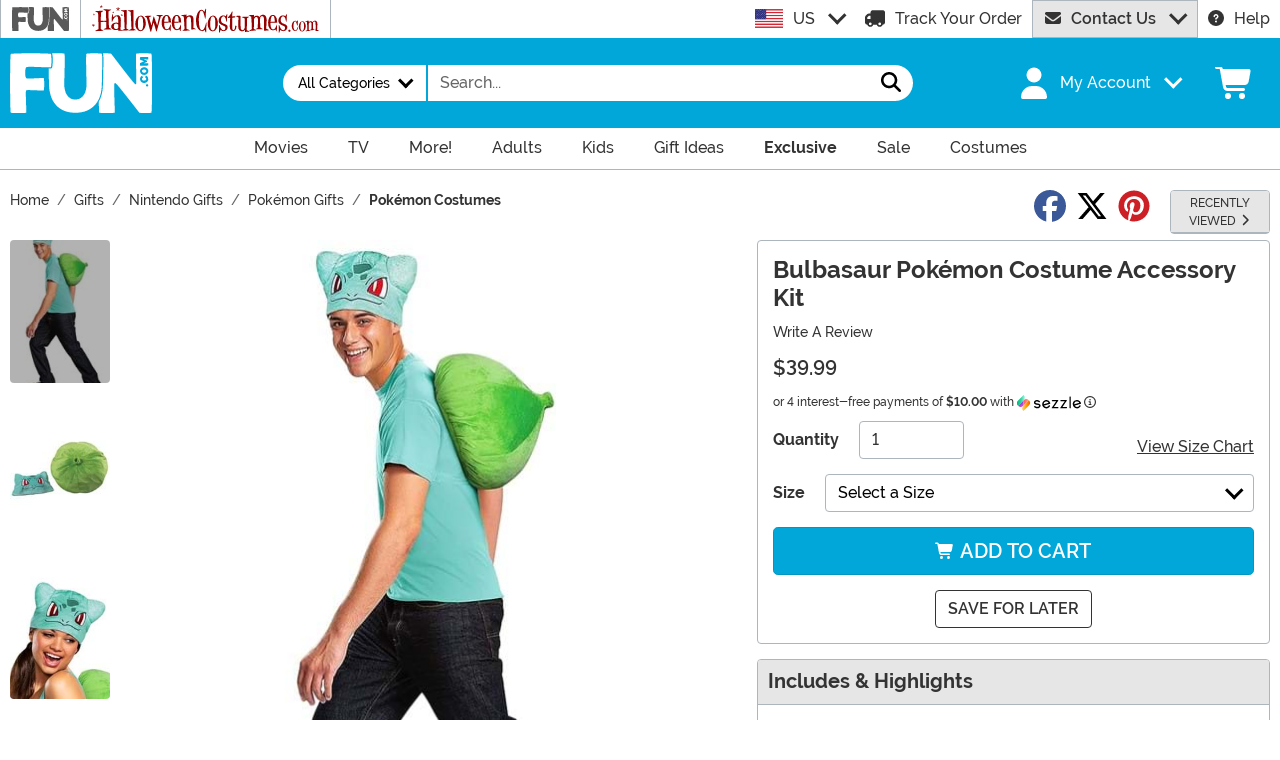

--- FILE ---
content_type: text/html; charset=utf-8
request_url: https://www.fun.com/pokemon-bulbasaur-accessory-kit.html
body_size: 22127
content:

<!DOCTYPE html><html lang="en" class="no-js no-rcnt fun"><head lang="en"><title>Pok&#233;mon Bulbasaur Costume Accessory Kit | Pok&#233;mon Costumes</title><meta name="description" content="Give the gift of Pokémon fun when you get this Bulbasaur Pokémon Costume Accessory Kit. This Pokémon Bulbasaur Accessory Kit makes the perfect costume accessory gift for anyone whose favorite Pokémon species is Bulbasaur." /><meta name="keywords" content="Pokemon Bulbasaur Accessory Kit, Pokemon, Bulbasaur, Accessory Kit, Costume Kit, Video Game Costumes, Pokemon Costumes, Bulbasaur Costume, Nintendo, Ash, Ash Ketchum, Grass Type, Easy Costume Ideas" /><meta property="og:type" content="product" /><meta property="og:title" content="Pokémon Bulbasaur Costume Accessory Kit | Pokémon Costumes" /><meta property="og:description" content="Give the gift of Pokémon fun when you get this Bulbasaur Pokémon Costume Accessory Kit. This Pokémon Bulbasaur Accessory Kit makes the perfect costume accessory gift for anyone whose favorite Pokémon species is Bulbasaur." /><meta property="og:url" content="https://www.fun.com/pokemon-bulbasaur-accessory-kit.html" /><meta property="og:site_name" content="FUN.com" /><meta property="product:price:amount" content="39.99" /><meta property="product:price:currency" content="USD" /><meta property="product:availability" content="instock" /><meta property="og:image" content="https://images.fun.com/products/66133/1-2/pokemon-bulbasaur-accessory-kit-upd.jpg" /><meta property="og:image:width" content="350" /><meta property="og:image:height" content="500" /><meta property="twitter:card" content="summary" /><meta property="twitter:site" content="FunDotCom_" /><meta property="twitter:title" content="Pokémon Bulbasaur Costume Accessory Kit | Pokémon Costumes" /><meta property="twitter:description" content="Give the gift of Pokémon fun when you get this Bulbasaur Pokémon Costume Accessory Kit. This Pokémon Bulbasaur Accessory Kit makes the perfect costume accessory gift for anyone whose favorite Pokémon species is Bulbasaur." /><meta property="twitter:image" content="https://images.fun.com/products/66133/1-2/pokemon-bulbasaur-accessory-kit-upd.jpg" /><meta property="twitter:image:alt" content="Pokémon Bulbasaur Accessory Kit Upd" /><meta name="RichRelevanceApiKey" content="40fe16a23e0dd52c" /><meta name="RichRelevanceApiClientKey" content="d2eab12c501b413f" /><meta name="RichRelevanceApiUrl" content="https://integration.richrelevance.com/rrserver/api/rrPlatform/recsForPlacements" />	<meta charset="utf-8" /><meta id="viewport" name="viewport" content="width=device-width, initial-scale=1, shrink-to-fit=no" /><meta http-equiv="Content-Type" content="text/html;charset=utf-8" /><meta name="language" content="en-us" /><meta name="rating" content="general" /><meta name="distribution" content="global" /><link rel="preconnect" href="https://images.fun.com/" crossorigin="anonymous" />	<meta name="facebook-domain-verification" content="ggaupamzmxtoo7db6w8i1j5x6gcews" /><meta property="fb:app_id" content="694847583877748" /><meta name="google-adsense-account" content="ca-pub-5584689471206185" /><meta name="msapplication-config" content="none" /><meta name="p:domain_verify" content="dfe02cdc752a78292178320bfa644657" /><meta name="p:domain_verify" content="77a62609672e29c3520b300a8f3ef888" />	<script src="https://cdnjs.cloudflare.com/polyfill/v3/polyfill.min.js?features=es6%2Ces5%2Cdefault%2Ces7%2Ces2015%2Ces2016%2Ces2017%2Ces2018%2Ces2019%2Cblissfuljs"></script><script type="text/javascript">var funVisitorCookieKeyName = 'VISITOR_v1';var funDataPrivacyPolicyCountries = [748,768,790,821,872,880,881,890,923,937,940,943,964,977,982,1008,1014,1025,1073,1084,1085,1090,1110,1126,1132,1147,1523,1166,1262,1263,810,1301,1327,1334,1366,1367,1385,1410,975,1488];var funDataPrivacyPolicyCookieKeyName = 'DATAPRIVACYPOLICY_v1';</script><script type="text/javascript">var fun_CookieDomain = "";</script><script type="text/javascript">window.TrackJSSettings = { token: "e80f94dada7040eb8fae21ddc6095ed2", application: "100-159" };</script>	<link rel="alternate" href="https://www.fun.com/pokemon-bulbasaur-accessory-kit.html" hreflang="en" /><link rel="alternate" href="https://www.fun.com/pokemon-bulbasaur-accessory-kit.html" hreflang="x-default" /><link rel="alternate" href="https://www.fun.co.uk/pokemon-bulbasaur-accessory-kit.html" hreflang="en-gb" /><link rel="alternate" href="https://www.fun.com.au/pokemon-bulbasaur-accessory-kit.html" hreflang="en-au" /><link rel="canonical" href="https://www.fun.com/pokemon-bulbasaur-accessory-kit.html" />	<script>try {dataLayer = window.dataLayer || [];
dataLayer.push({"ecomm_pagetype": "product"});
dataLayer.push({"ecomm_prodid": "831110"});
dataLayer.push({"ecomm_prodItemNumber": "DI90303"});
dataLayer.push({"ecomm_productThumbList": "https://images.fun.com/products/66133/1-2/pokemon-bulbasaur-accessory-kit-upd.jpg"});
dataLayer.push({"ecomm_prodsku": "DI90303-ST"});
dataLayer.push({"ecomm_productTitle": "Bulbasaur Pokémon Costume Accessory Kit"});
dataLayer.push({"ecomm_prodJson": "{\"brand\":\"Disguise\",\"currency\":\"USD\",\"is_preorder\":false,\"item_number\":\"DI90303\",\"max_price\":39.9900,\"min_price\":39.9900,\"name\":\"Bulbasaur Pokémon Costume Accessory Kit\",\"product_id\":831110,\"url\":\"/pokemon-bulbasaur-accessory-kit.html\"}"});
dataLayer.push({"breadcrumb": "Home > Gifts > Nintendo Gifts > Pokémon Gifts > Pokémon Costumes"});
dataLayer.push({"ecomm_pvalue": "39.99"});
dataLayer.push({"ecomm_prodSizeMaxPrice": "39.99"});
dataLayer.push({"ecomm_prodSizeMinPrice": "39.99"});
dataLayer.push({"currency": "USD"});
dataLayer.push({"EventID": "7a1839e1-6201-4837-b550-6ddc45b58904"});
dataLayer.push({"ecommerce": {"purchase":{"actionField":{"affiliation":null,"coupon":null,"customerAddressCity":null,"customerAddressLine1":null,"customerAddressLine2":null,"customerAddressState":null,"customerAddressZip":null,"id":null,"revenue":null,"shipping":null,"tax":null},"products":[{"name":null,"id":"DI90303-ST","price":"39.99","brand":null,"category":null,"variant":null,"quantity":null,"coupon":null}]}}});dataLayer.push({'consent_mode_regions': 'AD,AT,BE,BG,HR,CY,CZ,DK,EE,FI,FR,GF,DE,GR,GP,HU,IE,IT,LV,LI,LT,LU,MT,MQ,YT,MC,ME,NL,PL,PT,RE,RO,PM,SM,SK,SI,ES,SE,GB,VA'});(function (w, d, s, l, i){w[l] = w[l] || []; w[l].push({'gtm.start':new Date().getTime(), event: 'gtm.js'}); var f = d.getElementsByTagName(s)[0],j = d.createElement(s), dl = l != 'dataLayer' ? '&l=' + l : ''; j.async = true; j.src ='//www.googletagmanager.com/gtm.js?id=' + i + dl; f.parentNode.insertBefore(j, f);})(window, document, 'script', 'dataLayer', 'GTM-N7R4LDW');}catch (err) {if (typeof trackJs !== "undefined"){trackJs.track(err);}}</script><!-- Global site tag (gtag.js) - Google Ads: 978081146 --><script async src="https://www.googletagmanager.com/gtag/js?id=AW-978081146"></script><script>window.dataLayer = window.dataLayer || [];function gtag(){dataLayer.push(arguments);}gtag('js', new Date());gtag('config', 'AW-978081146');</script>	<script>window.Fun = {};</script><link rel="icon" type="image/x-icon" href="/wwwroot/img/fun/favicon/favicon.ico"><link rel="icon" type="image/png" sizes="16x16" href="/wwwroot/img/fun/favicon/favicon-16x16.png"><link rel="icon" type="image/png" sizes="32x32" href="/wwwroot/img/fun/favicon/favicon-32x32.png"><link rel="icon" type="image/png" sizes="48x48" href="/wwwroot/img/fun/favicon/favicon-48x48.png"><link rel="manifest" href="/wwwroot/img/fun/favicon/manifest.webmanifest"><meta name="mobile-web-app-capable" content="yes"><meta name="theme-color" content="#02a7d9"><meta name="application-name" content="Fun"><link rel="apple-touch-icon" sizes="57x57" href="/wwwroot/img/fun/favicon/apple-touch-icon-57x57.png"><link rel="apple-touch-icon" sizes="60x60" href="/wwwroot/img/fun/favicon/apple-touch-icon-60x60.png"><link rel="apple-touch-icon" sizes="72x72" href="/wwwroot/img/fun/favicon/apple-touch-icon-72x72.png"><link rel="apple-touch-icon" sizes="76x76" href="/wwwroot/img/fun/favicon/apple-touch-icon-76x76.png"><link rel="apple-touch-icon" sizes="114x114" href="/wwwroot/img/fun/favicon/apple-touch-icon-114x114.png"><link rel="apple-touch-icon" sizes="120x120" href="/wwwroot/img/fun/favicon/apple-touch-icon-120x120.png"><link rel="apple-touch-icon" sizes="144x144" href="/wwwroot/img/fun/favicon/apple-touch-icon-144x144.png"><link rel="apple-touch-icon" sizes="152x152" href="/wwwroot/img/fun/favicon/apple-touch-icon-152x152.png"><link rel="apple-touch-icon" sizes="167x167" href="/wwwroot/img/fun/favicon/apple-touch-icon-167x167.png"><link rel="apple-touch-icon" sizes="180x180" href="/wwwroot/img/fun/favicon/apple-touch-icon-180x180.png"><link rel="apple-touch-icon" sizes="1024x1024" href="/wwwroot/img/fun/favicon/apple-touch-icon-1024x1024.png"><meta name="apple-mobile-web-app-capable" content="yes"><meta name="apple-mobile-web-app-status-bar-style" content="black-translucent"><meta name="apple-mobile-web-app-title" content="Fun"><meta name="msapplication-TileColor" content="#fff"><meta name="msapplication-TileImage" content="/wwwroot/img/fun/favicon/mstile-144x144.png"><meta name="msapplication-config" content="/wwwroot/img/fun/favicon/browserconfig.xml"><link rel="stylesheet" crossorigin href="/wwwroot/dist/fun/css/preload.DuDzYdvb.css"><link rel="preload" href="/wwwroot/dist/fun/css/preload.DuDzYdvb.css" type="text/css" as="style" crossorigin="anonymous">
<link rel="preload" href="/wwwroot/dist/fun/font/MonsterFont-Black.X08aQfGo.woff2" type="font/woff2" as="font" crossorigin="anonymous">
<link rel="preload" href="/wwwroot/dist/fun/font/MonsterFont-Bold.gLLgzYbu.woff2" type="font/woff2" as="font" crossorigin="anonymous">
<link rel="preload" href="/wwwroot/dist/fun/font/MonsterFont-Medium.DxMzIspZ.woff2" type="font/woff2" as="font" crossorigin="anonymous">
<link rel="preload" href="/wwwroot/dist/fun/font/MonsterFont-SemiBold.CNclgHUe.woff2" type="font/woff2" as="font" crossorigin="anonymous">
<link rel="preload" href="/wwwroot/dist/fun/img/fontawesome.CkA4mhCj.svg" type="image/svg+xml" as="image"><script>const convertSVG = (image, callback) =>{if (typeof fetch !== "undefined"){// Get the SVG file from the cachefetch(image.src, { cache: "force-cache" }).then((res) => res.text()).then((data) =>{// Parse the SVG text and turn it into DOM nodesconst parser = new DOMParser();const svg = parser.parseFromString(data, "image/svg+xml").querySelector("svg");// Pass along any class or IDs from the parent <img> elementif (image.id) svg.id = image.id;if (image.className) svg.classList = image.classList;// Replace the parent <img> with our inline SVGimage.parentNode.replaceChild(svg, image);}).then(callback).catch((error) => console.error(error));}};</script><script type="application/ld+json">{"@context":"https://schema.org","@type":"WebPage","name":"Pokémon Bulbasaur Costume Accessory Kit | Pokémon Costumes","description":"Give the gift of Pokémon fun when you get this Bulbasaur Pokémon Costume Accessory Kit. This Pokémon Bulbasaur Accessory Kit makes the perfect costume accessory gift for anyone whose favorite Pokémon species is Bulbasaur.","keywords":"Pokemon Bulbasaur Accessory Kit, Pokemon, Bulbasaur, Accessory Kit, Costume Kit, Video Game Costumes, Pokemon Costumes, Bulbasaur Costume, Nintendo, Ash, Ash Ketchum, Grass Type, Easy Costume Ideas","mainEntity":{"@type":"Product","name":"Bulbasaur Pokémon Costume Accessory Kit","description":"Give the gift of Pokémon fun when you get this Bulbasaur Pokémon Costume Accessory Kit. This Pokémon Bulbasaur Accessory Kit makes the perfect costume accessory gift for anyone whose favorite Pokémon species is Bulbasaur.","image":"https://images.fun.com/products/66133/1-2/pokemon-bulbasaur-accessory-kit-upd.jpg","url":"https://www.fun.com/pokemon-bulbasaur-accessory-kit.html","brand":{"@type":"Brand","name":"Disguise"},"mpn":"DI90303","offers":{"@type":"Offer","url":"https://www.fun.com/pokemon-bulbasaur-accessory-kit.html?mpid=231154","availability":"https://schema.org/InStock","itemCondition":"https://schema.org/NewCondition","price":39.99,"priceCurrency":"USD","sku":"DI90303-ST"},"sku":"DI90303"},"breadcrumb":{"@type":"BreadcrumbList","itemListElement":[{"@type":"ListItem","item":{"@type":"WebPage","@id":"https://www.fun.com/","name":"Home"},"position":1},{"@type":"ListItem","item":{"@type":"WebPage","@id":"https://www.fun.com/gifts.html","name":"Gifts"},"position":2},{"@type":"ListItem","item":{"@type":"WebPage","@id":"https://www.fun.com/nintendo-gifts.html","name":"Nintendo Gifts"},"position":3},{"@type":"ListItem","item":{"@type":"WebPage","@id":"https://www.fun.com/pokemon-gifts.html","name":"Pokémon Gifts"},"position":4},{"@type":"ListItem","item":{"@type":"WebPage","@id":"https://www.fun.com/pokemon-costumes.html","name":"Pokémon Costumes"},"position":5}]}}</script><div id="footer-script"></div><script type="text/javascript">var google_tag_params = {
ecomm_prodid: ["DI90303-ST"],
ecomm_pagetype: "product",
ecomm_pvalue: [39.99],
ecomm_totalvalue: [39.99]
};</script><script type="text/javascript">/* <![CDATA[ */var google_conversion_id = 978081146;var google_custom_params = window.google_tag_params;var google_conversion_currency = "USD";var google_remarketing_only = true;if (typeof Fun !== "undefined" && typeof Fun.DataPrivacyPolicy !== "undefined") {if (Fun.DataPrivacyPolicy.MarketingApproved()){// only allowed if marketing has been approved by the uservar googleDynamicRemarketingScriptElement = document.createElement('script');googleDynamicRemarketingScriptElement.type = 'text/javascript';googleDynamicRemarketingScriptElement.src = '//www.googleadservices.com/pagead/conversion.js';document.body.appendChild(googleDynamicRemarketingScriptElement);}}/* ]]> */</script><noscript><div style="display:inline;"><img height="1" width="1" style="border-style:none;" alt="" src="//googleads.g.doubleclick.net/pagead/viewthroughconversion/978081146/?value=0&amp;guid=ON&amp;script=0&amp;data=ecomm_prodid%3dDI90303-ST%3becomm_pagetype%3dproduct%3becomm_pvalue%3d39.99%3becomm_totalvalue%3d39.99&amp;currency_code=USD" /></div></noscript>	<script src="https://apis.google.com/js/platform.js?onload=renderBadge"async defer></script><script>
try{window.renderBadge = function() {var ratingBadgeContainer = document.createElement("div");document.body.appendChild(ratingBadgeContainer);window.gapi.load('ratingbadge', function() {window.gapi.ratingbadge.render(ratingBadgeContainer, {"merchant_id": 8479126,"position": "BOTTOM_RIGHT"});});};window.___gcfg = {lang: 'en_US'};}catch (err) {if (typeof trackJs !== "undefined"){trackJs.track(err);}}
</script><script type="module" crossorigin src="/wwwroot/dist/fun/js/product.bundle.CkRHKMgL.js"></script>
<link rel="modulepreload" crossorigin href="/wwwroot/dist/fun/js/modulepreload-polyfill-chunk.B5Qt9EMX.js">
<link rel="modulepreload" crossorigin href="/wwwroot/dist/fun/js/bootstrap-chunk.zH-1Bpe-.js">
<link rel="modulepreload" crossorigin href="/wwwroot/dist/fun/js/axios-trackjs-chunk.C90blfd7.js">
<link rel="modulepreload" crossorigin href="/wwwroot/dist/fun/js/vendor-chunk.D_fvxmkg.js">
<link rel="modulepreload" crossorigin href="/wwwroot/dist/fun/js/TextResource-chunk.GZLwI4s2.js">
<link rel="modulepreload" crossorigin href="/wwwroot/dist/fun/js/preload-helper-chunk.CcaP5CQC.js">
<link rel="modulepreload" crossorigin href="/wwwroot/dist/fun/js/Sezzle-chunk.Bi4xB_1s.js">
<link rel="modulepreload" crossorigin href="/wwwroot/dist/fun/js/BasePage-chunk.Ciuw_QaU.js">
<link rel="modulepreload" crossorigin href="/wwwroot/dist/fun/js/Form-chunk.Bepppjj7.js">
<link rel="modulepreload" crossorigin href="/wwwroot/dist/fun/js/plyr-chunk.Bba7EJ7G.js">
<link rel="modulepreload" crossorigin href="/wwwroot/dist/fun/js/_SizeChart-chunk.BwtMLUab.js">
<link rel="modulepreload" crossorigin href="/wwwroot/dist/fun/js/Flatpickr-chunk.BwRUI-74.js">
<link rel="stylesheet" crossorigin href="/wwwroot/dist/fun/css/bootstrap.3z6pM-Vg.css">
<link rel="stylesheet" crossorigin href="/wwwroot/dist/fun/css/Sezzle.D4xJWSCx.css">
<link rel="stylesheet" crossorigin href="/wwwroot/dist/fun/css/BasePage.DJA5sQPd.css">
<link rel="stylesheet" crossorigin href="/wwwroot/dist/fun/css/plyr.Bl_vYsbk.css">
<link rel="stylesheet" crossorigin href="/wwwroot/dist/fun/css/_SizeChart.BfnHLLLl.css">
<link rel="stylesheet" crossorigin href="/wwwroot/dist/fun/css/product.CcGx-8Jo.css"></head><body><div style="display: none"><img src="/wwwroot/dist/fun/img/fontawesome.CkA4mhCj.svg" onload="convertSVG(this);" style="display: none;" alt="" /></div><noscript><iframe src="//www.googletagmanager.com/ns.html?id=GTM-N7R4LDW&amp;ecomm_pagetype=product&amp;ecomm_prodid=831110&amp;ecomm_prodItemNumber=DI90303&amp;ecomm_productThumbList=https://images.fun.com/products/66133/1-2/pokemon-bulbasaur-accessory-kit-upd.jpg&amp;ecomm_prodsku=DI90303-ST&amp;ecomm_productTitle=Bulbasaur Pok&#233;mon Costume Accessory Kit&amp;ecomm_prodJson={brand:Disguise,currency:USD,is_preorder:false,item_number:DI90303,max_price:39.9900,min_price:39.9900,name:Bulbasaur Pok&#233;mon Costume Accessory Kit,product_id:831110,url:/pokemon-bulbasaur-accessory-kit.html}&amp;breadcrumb=Home &gt; Gifts &gt; Nintendo Gifts &gt; Pok&#233;mon Gifts &gt; Pok&#233;mon Costumes&amp;ecomm_pvalue=39.99&amp;ecomm_prodSizeMaxPrice=39.99&amp;ecomm_prodSizeMinPrice=39.99&amp;currency=USD&amp;EventID=7a1839e1-6201-4837-b550-6ddc45b58904" height="0" width="0" style="display:none;visibility:hidden"></iframe></noscript><div id="fb-root"></div><div role="complementary" aria-label="Site Utilities" class="sites header-row d-none d-lg-block"><a class="visually-hidden visually-hidden-focusable btn btn-primary" href="#main">Skip to main content</a><div class="container-xxl position-relative"><div class="row"><div class="d-flex justify-content-center align-items-center col-auto p-0 border-start"><button class="btn btn-link py-0 px-3 btn-sites" type="button" disabled><img alt="Fun.com" aria-label="Go to Fun.com home." src="/wwwroot/img/fun/us/logo.svg" width="57" height="24" /></button></div><div class="d-flex justify-content-center align-items-center col-auto p-0 border-start dropdown dropdown-full"><button class="btn btn-link py-0 px-3 btn-sites" type="button" id="funSiteDropdown" data-bs-toggle="dropdown" aria-haspopup="true" aria-expanded="false"><img class="filter-hc-red" width="227" height="28" src="/wwwroot/img/hc/us/logo.svg" alt="HalloweenCostumes.com" /></button><div class="dropdown-menu" aria-labelledby="funSiteDropdown"><div class="container-fluid"><div class="row"><div class="col-auto me-4 d-flex align-items-center"><a class="logo" href="https://www.halloweencostumes.com" rel="nofollow"><img class="filter-hc-red" src="/wwwroot/img/hc/us/logo.svg" width="325" height="40" alt="HalloweenCostumes.com" /></a></div><div class="col"><a class="text-dark" href="https://www.halloweencostumes.com/halloween-costumes-2026.html" rel="nofollow">New Costumes</a><br /><a class="text-dark" href="https://www.halloweencostumes.com/adult-costumes.html" rel="nofollow">Adult Costumes</a><br /><a class="text-dark" href="https://www.halloweencostumes.com/kids-costumes.html" rel="nofollow">Kids</a><br /></div><div class="col"><a class="text-dark" href="https://www.halloweencostumes.com/pet-costumes.html" rel="nofollow">Pet</a><br /><a class="text-dark" href="https://www.halloweencostumes.com/sexy-costumes.html" rel="nofollow">Sexy</a><br /><a class="text-dark" href="https://www.halloweencostumes.com/plus-size-costumes.html" rel="nofollow">Plus Size</a><br /></div><div class="col"><a class="text-dark" href="https://www.halloweencostumes.com/group-costume-ideas.html" rel="nofollow">Groups</a><br /><a class="text-dark" href="https://www.halloweencostumes.com/couple-costume-ideas.html" rel="nofollow">Couples</a><br /><a class="text-dark" href="https://www.halloweencostumes.com/exclusive.html" rel="nofollow">Exclusive</a><br /></div><div class="col"><a class="text-dark" href="https://www.halloweencostumes.com/halloween-decorations.html" rel="nofollow">Decorations</a><br /><a class="text-dark" href="https://www.halloweencostumes.com/halloween-animatronics.html" rel="nofollow">Animatronics</a><br /><a class="text-dark" href="https://www.halloweencostumes.com/accessories.html" rel="nofollow">Accessories</a><br /></div></div></div></div></div><div class="d-flex justify-content-center align-items-center col border-start text-center lh-1"></div><div class="d-flex justify-content-center align-items-center col-auto dropdown"><button class="btn btn-link text-left p-0 dropdown-toggle link-dark" type="button" id="intlSiteDropdown" data-bs-toggle="dropdown" aria-haspopup="true" aria-expanded="false"><span class="flag flag-icon flag-icon-us me-3"></span>US</button><div class="dropdown-menu" aria-labelledby="intlSiteDropdown"><a class="dropdown-item" href="https://www.fun.co.uk/?utm_source=Flag_On_FUN_US&utm_campaign=FlagSelector" rel="nofollow noopener"><span class="flag flag-icon flag-icon-uk me-3"></span>UK</a><a class="dropdown-item" href="https://www.fun.com.au/?utm_source=Flag_On_FUN_US&utm_campaign=FlagSelector" rel="nofollow noopener"><span class="flag flag-icon flag-icon-au me-3"></span>AU</a></div></div><div class="d-flex justify-content-center align-items-center col-auto"><a class="link-dark" href="/order-status.aspx"><svg class="svg-inline--fa fa-flip-horizontal me-3 fa-lg" aria-hidden="true"><use xlink:href="#fa-solid-fa-truck" /></svg>Track Your Order</a></div><div id="desktopChat" class="d-flex justify-content-center col-auto p-0"><div id="stlched" class="dropdown contact contact--head" data-chatid="quiq"><button class="btn btn-secondary text-capitalize h-100 rounded-0 dropdown-toggle contact__launcher" type="button" data-bs-toggle="dropdown" aria-haspopup="true" aria-expanded="false"><svg class="svg-inline--fa me-3" aria-hidden="true"><use xlink:href="#fa-solid-fa-envelope" /></svg>Contact Us</button><div class="dropdown-menu"><a href="#" role="button" tabindex="0" class="contact__chat dropdown-item disabled"><svg class="svg-inline--fa fa-spin me-3" aria-hidden="true"><use xlink:href="#fa-solid-fa-spinner-third" /></svg><span>Live Chat</span></a></div></div></div><div class="d-flex justify-content-center align-items-center col-auto"><a class="link-dark" href="/frequently-asked-questions.html"><svg class="svg-inline--fa me-3" aria-hidden="true"><use xlink:href="#fa-solid-fa-circle-question" /></svg>Help</a></div></div></div></div><header><div class="header-row header-top bg-primary"><div class="container-xxl p-0"><nav class="navbar navbar-dark navbar-expand-lg py-3 px-0 px-lg-3 navbar-top"><button class="btn btn-link navbar__menu border-0 link-white d-lg-none" type="button" data-bs-toggle="offcanvas" data-bs-target="#offCanvasMenu" aria-controls="offCanvasMenu" aria-label="Show menu"><svg class="svg-inline--fa fa-2x" aria-hidden="true"><use xlink:href="#fa-solid-fa-bars" /></svg></button><a class="navbar-brand flex-grow-1 flex-lg-grow-0 text-center" href="/"><img alt="Fun" class="img-fluid h-lg-auto fun-logo filter-white" src="/wwwroot/img/fun/us/logo.svg" width="142" height="60" /></a><div id="searchBar" class="collapse navbar-collapse flex-grow-1 order-2 order-lg-0 pt-3 px-3 pe-lg-0 pt-lg-0 px-lg-3 justify-content-lg-center"><form id="frmSearch" action="/search.aspx" class="row g-0 w-100 w-lg-75" method="get"><div class="col-12 col-sm-auto mb-3 mb-sm-0 border-transparent border-2 border-sm-end"><div class="dropdown dropoption h-100"><button class="btn btn-white border-0 dropdown-toggle w-100 w-sm-auto h-100 fs-sm fw-normal rounded-pill-start text-capitalize px-4" type="button" data-bs-toggle="dropdown" aria-haspopup="true" aria-expanded="false"><span>All Categories</span></button><div class="dropdown-menu w-100 w-sm-auto"><label tabindex="0" class="dropdown-item"><input type="radio" class="d-none" name="p" value="" checked="checked" /><span>All Categories</span></label><label tabindex="0" class="dropdown-item"><input type="radio" class="d-none" name="p" value="15" /><span>Accessories</span></label><label tabindex="0" class="dropdown-item"><input type="radio" class="d-none" name="p" value="1" /><span>Apparel</span></label><label tabindex="0" class="dropdown-item"><input type="radio" class="d-none" name="p" value="103" /><span>Collectibles</span></label><label tabindex="0" class="dropdown-item"><input type="radio" class="d-none" name="p" value="18" /><span>Halloween Costumes</span></label><label tabindex="0" class="dropdown-item"><input type="radio" class="d-none" name="p" value="70" /><span>Home &amp; Office</span></label><label tabindex="0" class="dropdown-item"><input type="radio" class="d-none" name="p" value="494" /><span>Toys</span></label></div></div></div><div class="col-12 col-sm"><div class="input-group w-100 position-relative"><input id="txtSearch" name="q" type="search" class="form-control border-0 rounded-0 bg-white input-search fun" maxlength="100" placeholder="Search..." aria-label="Search..." autocapitalize="false" autocomplete="off" autocorrect="off" value="" data-qa="txtSearchbar" /><button id="btnClearSearch" class="btn btn-white border-0" style="display: none;" type="reset" aria-label="Clear search form"><svg class="svg-inline--fa" aria-hidden="true"><use xlink:href="#fa-solid-fa-xmark" /></svg></button><button class="btn btn-white border-0 rounded-pill-end" type="submit" aria-label="Search form submit"><svg class="svg-inline--fa fa-lg" aria-hidden="true"><use xlink:href="#fa-solid-fa-magnifying-glass" /></svg></button></div></div></form></div><button id="searchToggle" class="btn btn-link navbar__search border-0 link-white d-lg-none" type="button" data-bs-toggle="collapse" data-bs-target="#searchBar" aria-label="Toggle search form"><svg class="svg-inline--fa fa-2x" aria-hidden="true"><use xlink:href="#fa-solid-fa-magnifying-glass" /></svg></button><div class="nav-item dropdown d-none d-lg-flex my-account me-lg-5"><a class="nav-link dropdown-toggle pe-0 link-white menu-account d-flex align-items-center" data-bs-toggle="dropdown" href="#" role="button" aria-haspopup="true" aria-expanded="false"><svg class="svg-inline--fa me-3 fa-2x" aria-hidden="true"><use xlink:href="#fa-solid-fa-user" /></svg><span class="sgn">My Account</span></a><div class="dropdown-menu dropdown-menu-end mt-3"><a href="/account" class="dropdown-item has-icon my-account--on d-none"><svg class="svg-inline--fa fa-fw me-3" aria-hidden="true"><use xlink:href="#fa-solid-fa-gear" /></svg>My Account</a><a href="/account/order-history" class="dropdown-item has-icon my-account--on d-none"><svg class="svg-inline--fa fa-fw me-3" aria-hidden="true"><use xlink:href="#fa-solid-fa-cart-shopping" /></svg>My Orders</a><a href="/account/save-for-later" class="dropdown-item has-icon my-account--on d-none"><svg class="svg-inline--fa fa-fw me-3" aria-hidden="true"><use xlink:href="#fa-regular-fa-heart" /></svg>Saved For Later</a><div class="dropdown-divider my-account--on d-none"></div><a href="/account/logout" class="dropdown-item has-icon my-account--on d-none"><svg class="svg-inline--fa fa-fw me-3" aria-hidden="true"><use xlink:href="#fa-solid-fa-right-from-bracket" /></svg>Sign Out</a><a href="/account/" class="dropdown-item has-icon my-account--off d-block"><svg class="svg-inline--fa fa-fw me-3" aria-hidden="true"><use xlink:href="#fa-solid-fa-right-to-bracket" /></svg>Sign In</a><a href="/account/register" class="dropdown-item has-icon my-account--off d-block"><svg class="svg-inline--fa fa-fw me-3" aria-hidden="true"><use xlink:href="#fa-solid-fa-user-plus" /></svg>Sign Up</a></div></div><div class="nav-item dropdown d-flex my-cart ps-0 pe-3 align-self-stretch"><a id="mcrt" class="nav-link link-white d-flex align-items-center navbar__cart btn-cart px-2" href="/cart/" role="button" aria-haspopup="true" aria-expanded="false" aria-label="Check out"><svg class="svg-inline--fa fa-fw fa-2x" aria-hidden="true"><use xlink:href="#fa-solid-fa-cart-shopping" /></svg><span class="translate-middle badge rounded-pill bg-black buy"></span><span class="translate-middle badge rounded-pill bg-preo pre"></span></a><div id="qcrt" class="dropdown-menu dropdown-menu-end d-none" aria-labelledby="mcrt"><a href="/cart/" class="dropdown-item has-icon my-cart crt d-none"><svg class="svg-inline--fa fa-fw me-2 me-3 fa-2x" aria-hidden="true"><use xlink:href="#fa-solid-fa-cart-shopping" /></svg>Shopping Cart</a><a href="/pre-order/" class="dropdown-item has-icon my-cart preo d-none"><svg class="svg-inline--fa fa-fw me-2 text-preo me-3 fa-2x" aria-hidden="true"><use xlink:href="#fa-solid-fa-cart-shopping" /></svg>Pre-Order Cart</a></div></div></nav></div></div><div class="d-none d-lg-block bg-white header-row border-bottom"><div id="desktopMenu" class="row g-0 flex-lg-nowrap"><nav id="topMenu" aria-label="Main Menu" class="w-lg-100" role="navigation"><ul id="menu" class="nav justify-content-lg-center"><li class="nav-item nav__movies"><a class="nav-link has-child" href="/movie-themed-gifts.html?utm_content=top_nav_links" data-qa="lnkHeadCatagory" aria-label="Movie Items"><span class="d-flex align-items-center"><img alt="Movie Items" class="d-lg-none me-3 nav-bubble lazyload" width="60" height="60" data-src="/wwwroot/img/fun/nav/nav-movies.png" /> Movies</span> <svg class="svg-inline--fa fa-lg" aria-hidden="true"><use xlink:href="#fa-regular-fa-chevron-right" /></svg></a><div class="nav-container"><ul><li class="nav-item nav-item--murray d-none d-lg-block"><div class="row justify-content-center my-4"><div class="col-5 text-center"><a class="d-block" href="/disney-gifts.html?utm_content=top_nav_links"><img alt="Disney Logo" class="lazyload" data-src="/wwwroot/img/fun/nav/Disney-Logo.png" width="130" height="54" /></a></div></div><div class="row justify-content-center my-5"><div class="col-5 text-center"><a class="d-block" href="/star-wars-gifts.html?utm_content=top_nav_links"><img alt="Star Wars Logo" class="lazyload" data-src="/wwwroot/img/fun/nav/Star-Wars-Logo.png" width="130" height="56" /></a></div></div><div class="row justify-content-center my-5"><div class="col-5 text-center"><a class="d-block" href="/harry-potter-gifts.html?utm_content=top_nav_links"><img alt="Harry Potter Logo" class="lazyload" data-src="/wwwroot/img/fun/nav/Harry-Potter-Logo.png" width="130" height="43" /></a></div></div><div class="row justify-content-center my-5"><div class="col-5 text-center"><a class="d-block" href="/marvel-gifts.html?utm_content=top_nav_links"><img alt="Marvel Logo" class="lazyload" data-src="/wwwroot/img/fun/nav/Marvel-Logo.png" width="130" height="53" /></a></div></div><div class="row justify-content-center my-4"><div class="col-3 text-center"><a class="d-block" href="/dc-gifts.html?utm_content=top_nav_links"><img alt="DC Logo" class="lazyload" data-src="/wwwroot/img/fun/nav/DC-Logo_Big-TM.png" width="101" height="101" /></a></div></div></li><li class="nav-item nav-item--colspan-4"><a class="nav-link has-child nav-header" href="/movie-themed-gifts.html?utm_content=top_nav_links">Movies</a><ul><li class="nav-item d-lg-none"><a class="nav-link" href="/movie-themed-gifts.html?utm_content=top_nav_links">View All Movie Themed Gifts</a></li><li class="nav-item"><a class="nav-link" href="/aladdin-gifts.html?utm_content=top_nav_links">Aladdin</a></li><li class="nav-item"><a class="nav-link" href="/alice-in-wonderland-gifts.html?utm_content=top_nav_links">Alice in Wonderland</a></li><li class="nav-item"><a class="nav-link" href="/avengers-gifts.html?utm_content=top_nav_links">Avengers</a></li><li class="nav-item"><a class="nav-link" href="/back-to-the-future-gifts.html?utm_content=top_nav_links">Back to the Future</a></li><li class="nav-item"><a class="nav-link" href="/batman-gifts.html?utm_content=top_nav_links">Batman</a></li><li class="nav-item"><a class="nav-link" href="/beauty-and-the-beast-gifts.html?utm_content=top_nav_links">Beauty and the Beast</a></li><li class="nav-item"><a class="nav-link" href="/beetlejuice-gifts.html?utm_content=top_nav_links">Beetlejuice</a></li><li class="nav-item"><a class="nav-link" href="/black-panther-gifts.html?utm_content=top_nav_links">Black Panther</a></li><li class="nav-item"><a class="nav-link" href="/captain-america-gifts.html?utm_content=top_nav_links">Captain America</a></li><li class="nav-item"><a class="nav-link" href="/captain-marvel-gifts.html?utm_content=top_nav_links">Captain Marvel</a></li><li class="nav-item"><a class="nav-link" href="/chucky-gifts.html?utm_content=top_nav_links">Chucky</a></li><li class="nav-item"><a class="nav-link" href="/coraline-gifts.html?utm_content=top_nav_links">Coraline</a></li><li class="nav-item"><a class="nav-link" href="/dark-crystal-gifts.html?utm_content=top_nav_links">Dark Crystal</a></li><li class="nav-item"><a class="nav-link" href="/deadpool-gifts.html?utm_content=top_nav_links">Deadpool</a></li><li class="nav-item"><a class="nav-link" href="/doctor-strange-gifts.html?utm_content=top_nav_links">Doctor Strange</a></li><li class="nav-item"><a class="nav-link" href="/flash-gifts.html?utm_content=top_nav_links">Flash</a></li><li class="nav-item"><a class="nav-link" href="/friday-the-13th-gifts.html?utm_content=top_nav_links">Friday the 13th</a></li><li class="nav-item"><a class="nav-link" href="/frozen-gifts.html?utm_content=top_nav_links">Frozen</a></li><li class="nav-item"><a class="nav-link" href="/ghostbusters-gifts.html?utm_content=top_nav_links">Ghostbusters</a></li><li class="nav-item"><a class="nav-link" href="/godzilla-gifts.html?utm_content=top_nav_links">Godzilla</a></li><li class="nav-item"><a class="nav-link" href="/gremlins-gifts.html?utm_content=top_nav_links">Gremlins</a></li><li class="nav-item"><a class="nav-link" href="/halloween-michael-myers-gifts.html?utm_content=top_nav_links">Halloween</a></li><li class="nav-item"><a class="nav-link" href="/harry-potter-gifts.html?utm_content=top_nav_links">Harry Potter</a></li><li class="nav-item"><a class="nav-link" href="/hocus-pocus-gifts.html?utm_content=top_nav_links">Hocus Pocus</a></li><li class="nav-item"><a class="nav-link" href="/how-the-grinch-stole-christmas-gifts.html?utm_content=top_nav_links">How the Grinch Stole Christmas</a></li><li class="nav-item"><a class="nav-link" href="/incredible-hulk-gifts.html?utm_content=top_nav_links">Incredible Hulk</a></li><li class="nav-item"><a class="nav-link" href="/iron-man-gifts.html?utm_content=top_nav_links">Iron Man</a></li><li class="nav-item"><a class="nav-link" href="/it-gifts.html?utm_content=top_nav_links">It</a></li><li class="nav-item"><a class="nav-link" href="/jurassic-park-gifts.html?utm_content=top_nav_links">Jurassic Park</a></li><li class="nav-item"><a class="nav-link" href="/king-kong-gifts.html?utm_content=top_nav_links">King Kong</a></li><li class="nav-item"><a class="nav-link" href="/labyrinth-gifts.html?utm_content=top_nav_links">Labyrinth</a></li><li class="nav-item"><a class="nav-link" href="/lilo-stitch-gifts.html?utm_content=top_nav_links">Lilo &amp; Stitch</a></li><li class="nav-item"><a class="nav-link" href="/lion-king-gifts.html?utm_content=top_nav_links">Lion King</a></li><li class="nav-item"><a class="nav-link" href="/the-little-mermaid-gifts.html?utm_content=top_nav_links">Little Mermaid</a></li><li class="nav-item"><a class="nav-link" href="/lord-of-the-rings-gifts.html?utm_content=top_nav_links">Lord of the Rings</a></li><li class="nav-item"><a class="nav-link" href="/minions-gifts.html?utm_content=top_nav_links">Minions</a></li><li class="nav-item"><a class="nav-link" href="/monsters-inc-gifts.html?utm_content=top_nav_links">Monsters Inc.</a></li><li class="nav-item"><a class="nav-link" href="/national-lampoons-christmas-vacation-gifts.html?utm_content=top_nav_links">National Lampoon's Christmas Vacation</a></li><li class="nav-item"><a class="nav-link" href="/nightmare-before-christmas-gifts.html?utm_content=top_nav_links">Nightmare Before Christmas</a></li><li class="nav-item"><a class="nav-link" href="/nightmare-on-elm-street-gifts.html?utm_content=top_nav_links">Nightmare on Elm Street</a></li><li class="nav-item"><a class="nav-link" href="/princess-bride-gifts.html?utm_content=top_nav_links">Princess Bride</a></li><li class="nav-item"><a class="nav-link" href="/snow-white-gifts.html?utm_content=top_nav_links">Snow White</a></li><li class="nav-item"><a class="nav-link" href="/sonic-hedgehog-gifts.html?utm_content=top_nav_links">Sonic The Hedgehog</a></li><li class="nav-item"><a class="nav-link" href="/spiderman-gifts.html?utm_content=top_nav_links">Spider-Man</a></li><li class="nav-item"><a class="nav-link" href="/star-wars-gifts.html?utm_content=top_nav_links">Star Wars</a></li><li class="nav-item"><a class="nav-link" href="/superman-gifts.html?utm_content=top_nav_links">Superman</a></li><li class="nav-item"><a class="nav-link" href="/teenage-mutant-ninja-turtles-gifts.html?utm_content=top_nav_links">Teenage Mutant Ninja Turtles</a></li><li class="nav-item"><a class="nav-link" href="/thor-gifts.html?utm_content=top_nav_links">Thor</a></li><li class="nav-item"><a class="nav-link" href="/toy-story-gifts.html?utm_content=top_nav_links">Toy Story</a></li><li class="nav-item"><a class="nav-link" href="/trolls-gifts.html?utm_content=top_nav_links">Trolls</a></li><li class="nav-item"><a class="nav-link" href="/wizard-of-oz-gifts.html?utm_content=top_nav_links">Wizard of Oz</a></li><li class="nav-item"><a class="nav-link" href="/wonder-woman-gifts.html?utm_content=top_nav_links">Wonder Woman</a></li></ul></li></ul></div></li><li class="nav-item nav__tv"><a class="nav-link has-child" href="/television-themed-gifts.html?utm_content=top_nav_links" data-qa="lnkHeadCatagory" aria-label="TV Items"><span class="d-flex align-items-center"><img alt="TV Items" class="d-lg-none me-3 nav-bubble lazyload" width="60" height="60" data-src="/wwwroot/img/fun/nav/nav-tv.png" /> TV</span> <svg class="svg-inline--fa fa-lg" aria-hidden="true"><use xlink:href="#fa-regular-fa-chevron-right" /></svg></a><div class="nav-container"><ul><li class="nav-item nav-item--murray d-none d-lg-block"><div class="row justify-content-center my-4"><div class="col-3 text-center"><a class="d-block" href="/care-bears-gifts.html?utm_content=top_nav_links"><img alt="Care Bears Logo" class="lazyload" data-src="/wwwroot/img/fun/nav/care-bears-logo.png" width="133" height="144" /></a></div></div><div class="row justify-content-center my-5"><div class="col-6 text-center"><a class="d-block" href="/dragon-ball-z-gifts.html?utm_content=top_nav_links"><img alt="Dragon Ball Z Logo" class="lazyload" data-src="/wwwroot/img/fun/nav/DragonballZ_Logo.png" width="130" height="32" /></a></div></div><div class="row justify-content-center my-5"><div class="col-6 text-center"><a class="d-block" href="/game-of-thrones-gifts.html?utm_content=top_nav_links"><img alt="Game of Thrones Logo" class="lazyload" data-src="/wwwroot/img/fun/nav/GOT-Logo.png" width="130" height="16" /></a></div></div><div class="row justify-content-center my-5"><div class="col-6 text-center"><a class="d-block" href="/stranger-things-gifts.html?utm_content=top_nav_links"><img alt="Stranger Things Logo" class="lazyload" data-src="/wwwroot/img/fun/nav/Stanger-Things-Logo.png" width="130" height="47" /></a></div></div><div class="row justify-content-center my-4"><div class="col-6 text-center"><a class="d-block" href="/star-wars-the-mandalorian-gifts.html?utm_content=top_nav_links"><img alt="The Mandalorian Logo" class="lazyload" data-src="/wwwroot/img/fun/nav/Mandalorian-Logo.png" width="130" height="30" /></a></div></div></li><li class="nav-item nav-item--colspan-3"><a class="nav-link has-child nav-header" href="/television-themed-gifts.html?utm_content=top_nav_links"><span class="d-lg-none">View All&nbsp;</span>Television</a><ul><li class="nav-item d-lg-none"><a class="nav-link" href="/television-themed-gifts.html?utm_content=top_nav_links">View All Television Themed Gifts</a></li><li class="nav-item"><a class="nav-link" href="/addams-family-gifts.html?utm_content=top_nav_links">Addams Family</a></li><li class="nav-item"><a class="nav-link" href="/care-bears-gifts.html?utm_content=top_nav_links">Care Bears</a></li><li class="nav-item"><a class="nav-link" href="/friends-gifts.html?utm_content=top_nav_links">Friends</a></li><li class="nav-item"><a class="nav-link" href="/game-of-thrones-gifts.html?utm_content=top_nav_links">Game of Thrones</a></li><li class="nav-item"><a class="nav-link" href="/hello-kitty-gifts.html?utm_content=top_nav_links">Hello Kitty</a></li><li class="nav-item"><a class="nav-link" href="/karate-kid-gifts.html?utm_content=top_nav_links">Karate Kid</a></li><li class="nav-item"><a class="nav-link" href="/loki-gifts.html?utm_content=top_nav_links">Loki</a></li><li class="nav-item"><a class="nav-link" href="/looney-tunes-gifts.html?utm_content=top_nav_links">Looney Tunes</a></li><li class="nav-item"><a class="nav-link" href="/star-wars-the-mandalorian-gifts.html?utm_content=top_nav_links">Mandalorian</a></li><li class="nav-item"><a class="nav-link" href="/masters-of-the-universe-gifts.html?utm_content=top_nav_links">Masters of the Universe</a></li><li class="nav-item"><a class="nav-link" href="/mickey-mouse-gifts.html?utm_content=top_nav_links">Mickey</a></li><li class="nav-item"><a class="nav-link" href="/minnie-mouse-gifts.html?utm_content=top_nav_links">Minnie</a></li><li class="nav-item"><a class="nav-link" href="/my-little-pony-gifts.html?utm_content=top_nav_links">My Little Pony</a></li><li class="nav-item"><a class="nav-link" href="/nickelodeon-gifts.html?utm_content=top_nav_links">Nickelodeon</a></li><li class="nav-item"><a class="nav-link" href="/parks-rec-gifts.html?utm_content=top_nav_links">Parks &amp; Rec</a></li><li class="nav-item"><a class="nav-link" href="/paw-patrol-gifts.html?utm_content=top_nav_links">Paw Patrol</a></li><li class="nav-item"><a class="nav-link" href="/peanuts-gifts.html?utm_content=top_nav_links">Peanuts</a></li><li class="nav-item"><a class="nav-link" href="/peppa-pig-gifts.html?utm_content=top_nav_links">Peppa Pig</a></li><li class="nav-item"><a class="nav-link" href="/pj-masks-gifts.html?utm_content=top_nav_links">PJ Masks</a></li><li class="nav-item"><a class="nav-link" href="/pokemon-gifts.html?utm_content=top_nav_links">Pokémon</a></li><li class="nav-item"><a class="nav-link" href="/power-rangers-gifts.html?utm_content=top_nav_links">Power Rangers</a></li><li class="nav-item"><a class="nav-link" href="/scooby-doo-gifts.html?utm_content=top_nav_links">Scooby Doo</a></li><li class="nav-item"><a class="nav-link" href="/sesame-street-gifts.html?utm_content=top_nav_links">Sesame Street</a></li><li class="nav-item"><a class="nav-link" href="/simpsons-gifts.html?utm_content=top_nav_links">Simpsons</a></li><li class="nav-item"><a class="nav-link" href="/south-park-gifts.html?utm_content=top_nav_links">South Park</a></li><li class="nav-item"><a class="nav-link" href="/spongebob-squarepants-gifts.html?utm_content=top_nav_links">SpongeBob SquarePants</a></li><li class="nav-item"><a class="nav-link" href="/star-trek-gifts.html?utm_content=top_nav_links">Star Trek</a></li><li class="nav-item"><a class="nav-link" href="/stranger-things-gifts.html?utm_content=top_nav_links">Stranger Things</a></li><li class="nav-item"><a class="nav-link" href="/ted-lasso-gifts.html?utm_content=top_nav_links">Ted Lasso</a></li><li class="nav-item"><a class="nav-link" href="/teenage-mutant-ninja-turtles-gifts.html?utm_content=top_nav_links">Teenage Mutant Ninja Turtles</a></li><li class="nav-item"><a class="nav-link" href="/flintstones-costumes.html?utm_content=top_nav_links">The Flintstones</a></li><li class="nav-item"><a class="nav-link" href="/the-magic-school-bus-gifts.html?utm_content=top_nav_links">The Magic School Bus</a></li><li class="nav-item"><a class="nav-link" href="/the-office-gifts.html?utm_content=top_nav_links">The Office</a></li><li class="nav-item"><a class="nav-link" href="/transformers-gifts.html?utm_content=top_nav_links">Transformers</a></li><li class="nav-item"><a class="nav-link" href="/winnie-the-pooh-gifts.html?utm_content=top_nav_links">Winnie the Pooh</a></li><li class="nav-item"><a class="nav-link" href="/wwe-gifts.html?utm_content=top_nav_links">WWE</a></li></ul></li><li class="nav-item"><a class="nav-link has-child nav-header" href="/anime-gifts.html?utm_content=top_nav_links">Anime <svg class="svg-inline--fa fa-lg" aria-hidden="true"><use xlink:href="#fa-regular-fa-chevron-right" /></svg></a><ul><li class="nav-item d-lg-none"><a class="nav-link" href="/anime-gifts.html?utm_content=top_nav_links">View All Anime</a></li><li class="nav-item"><a class="nav-link" href="/attack-on-titan-gifts.html?utm_content=top_nav_links">Attack on Titan</a></li><li class="nav-item"><a class="nav-link" href="/avatar-the-last-airbender-merch.html?utm_content=top_nav_links">Avatar: The Last Airbender</a></li><li class="nav-item"><a class="nav-link" href="/demon-slayer-gifts.html?utm_content=top_nav_links">Demon Slayer</a></li><li class="nav-item"><a class="nav-link" href="/dragon-ball-z-gifts.html?utm_content=top_nav_links">Dragon Ball Z</a></li><li class="nav-item"><a class="nav-link" href="/hunter-x-hunter-gifts.html?utm_content=top_nav_links">Hunter X Hunter</a></li><li class="nav-item"><a class="nav-link" href="/inuyasha-gifts.html?utm_content=top_nav_links">Inuyasha</a></li><li class="nav-item"><a class="nav-link" href="/jujutsu-kaisen-gifts.html?utm_content=top_nav_links">Jujutsu Kaisen</a></li><li class="nav-item"><a class="nav-link" href="/my-hero-academia-gifts.html?utm_content=top_nav_links">My Hero Academia</a></li><li class="nav-item"><a class="nav-link" href="/naruto-gifts.html?utm_content=top_nav_links">Naruto</a></li><li class="nav-item"><a class="nav-link" href="/one-piece-gifts.html?utm_content=top_nav_links">One Piece</a></li><li class="nav-item"><a class="nav-link" href="/sailor-moon-gifts.html?utm_content=top_nav_links">Sailor Moon</a></li><li class="nav-item"><a class="nav-link" href="/yu-gi-oh-gifts.html?utm_content=top_nav_links">Yu-Gi-Oh!</a></li></ul></li></ul></div></li><li class="nav-item nav__more"><a class="nav-link has-child" href="/gifts.html?utm_content=top_nav_links" data-qa="lnkHeadCatagory" aria-label="More Items"><span class="d-flex align-items-center"><img alt="More Items" class="d-lg-none me-3 nav-bubble lazyload" width="60" height="60" data-src="/wwwroot/img/fun/nav/nav-more.png" />More!</span> <svg class="svg-inline--fa fa-lg" aria-hidden="true"><use xlink:href="#fa-regular-fa-chevron-right" /></svg></a><div class="nav-container"><ul><li class="nav-item nav-item--murray d-none d-lg-block"><div class="row justify-content-center my-4"><div class="col-3 text-center"><a class="d-block" href="/wwe-gifts.html?utm_content=top_nav_links"><img alt="WWE Logo" class="img-fluid lazyload" data-src="/wwwroot/img/fun/nav/WWE-Logo.png" width="105" height="96" /></a></div></div><div class="row justify-content-center my-4"><div class="col-5 text-center"><a class="d-block" href="/super-mario-gifts.html?utm_content=top_nav_links"><img alt="Super Mario Logo" class="img-fluid lazyload" data-src="/wwwroot/img/fun/nav/Super-Mario-Logo.png" width="130" height="61" /></a></div></div><div class="row justify-content-center my-4"><div class="col-5 text-center"><a class="d-block" href="/dr-seuss-gifts.html?utm_content=top_nav_links"><img alt="Dr Seuss Logo" class="img-fluid lazyload" data-src="/wwwroot/img/fun/nav/DrSeuss-Logo.png" width="130" height="41" /></a></div></div><div class="row justify-content-center my-4"><div class="col-3 text-center"><a class="d-block" href="/nfl-gifts.html?utm_content=top_nav_links"><img alt="NFL Logo" class="img-fluid lazyload" data-src="/wwwroot/img/fun/nav/NFL-Logo.png" width="73" height="100" /></a></div></div><div class="row justify-content-center my-4"><div class="col-5 text-center"><a class="d-block" href="/legend-of-zelda-gifts.html?utm_content=top_nav_links"><img alt="Zelda Logo" class="img-fluid lazyload" data-src="/wwwroot/img/fun/nav/Zelda-Logo.png" width="130" height="53" /></a></div></div></li><li class="nav-item d-lg-none"><a class="nav-link nav-header" href="/gifts.html?utm_content=top_nav_links">More!</a></li><li class="nav-item"><a class="nav-link has-child nav-header" href="/gamer-gift-ideas.html?utm_content=top_nav_links">Video Games <svg class="svg-inline--fa fa-lg" aria-hidden="true"><use xlink:href="#fa-regular-fa-chevron-right" /></svg></a><ul><li class="nav-item d-lg-none"><a class="nav-link" href="/gamer-gift-ideas.html?utm_content=top_nav_links">View All Video Game Gifts</a></li><li class="nav-item"><a class="nav-link" href="/cuphead-gifts.html?utm_content=top_nav_links">Cuphead</a></li><li class="nav-item"><a class="nav-link" href="/five-nights-at-freddys-gifts.html?utm_content=top_nav_links">Five Nights at Freddy's</a></li><li class="nav-item"><a class="nav-link" href="/fortnite-gifts.html?utm_content=top_nav_links">Fortnite</a></li><li class="nav-item"><a class="nav-link" href="/halo-gifts.html?utm_content=top_nav_links">Halo</a></li><li class="nav-item"><a class="nav-link" href="/kingdom-hearts-gifts.html?utm_content=top_nav_links">Kingdom Hearts</a></li><li class="nav-item"><a class="nav-link" href="/minecraft-gifts.html?utm_content=top_nav_links">Minecraft</a></li><li class="nav-item"><a class="nav-link" href="/nintendo-gifts.html?utm_content=top_nav_links">Nintendo</a></li><li class="nav-item"><a class="nav-link" href="/overwatch-gifts.html?utm_content=top_nav_links">Overwatch</a></li><li class="nav-item"><a class="nav-link" href="/sonic-hedgehog-gifts.html?utm_content=top_nav_links">Sonic</a></li><li class="nav-item"><a class="nav-link" href="/super-mario-gifts.html?utm_content=top_nav_links">Super Mario</a></li><li class="nav-item"><a class="nav-link" href="/the-witcher-gifts.html?utm_content=top_nav_links">The Witcher</a></li><li class="nav-item"><a class="nav-link" href="/legend-of-zelda-gifts.html?utm_content=top_nav_links">Zelda</a></li><li class="nav-link d-none d-lg-block"><a class="nav-item text-primary" href="/gamer-gift-ideas.html?utm_content=top_nav_links">+ View All</a></li></ul></li><li class="nav-item"><a class="nav-link has-child nav-header" href="/gifts.html?utm_content=top_nav_links">Brands <svg class="svg-inline--fa fa-lg" aria-hidden="true"><use xlink:href="#fa-regular-fa-chevron-right" /></svg></a><ul><li class="nav-item d-lg-none"><a class="nav-link" href="/gifts.html?utm_content=top_nav_links">View All Brands</a></li><li class="nav-item"><a class="nav-link" href="/cakeworthy-gifts.html?utm_content=top_nav_links">Cakeworthy</a></li><li class="nav-item"><a class="nav-link" href="/danielle-nicole-gifts.html?utm_content=top_nav_links">Danielle Nicole</a></li><li class="nav-item"><a class="nav-link" href="/fun-wear.html?utm_content=top_nav_links">FUN Wear</a></li><li class="nav-item"><a class="nav-link" href="/funko.html?utm_content=top_nav_links">Funko</a></li><li class="nav-item"><a class="nav-link" href="/hasbro-toys.html?utm_content=top_nav_links">Hasbro</a></li><li class="nav-item"><a class="nav-link" href="/irregular-choice.html?utm_content=top_nav_links">Irregular Choice</a></li><li class="nav-item"><a class="nav-link" href="/jada-toys.html?utm_content=top_nav_links">JADA Toys</a></li><li class="nav-item"><a class="nav-link" href="/lego-gifts.html?utm_content=top_nav_links">LEGO</a></li><li class="nav-item"><a class="nav-link" href="/loungefly.html?utm_content=top_nav_links">Loungefly</a></li><li class="nav-item"><a class="nav-link" href="/mattel-toys.html?utm_content=top_nav_links">Mattel</a></li><li class="nav-item"><a class="nav-link" href="/neca-collectibles.html?utm_content=top_nav_links">NECA</a></li><li class="nav-link d-none d-lg-block"><a class="nav-item text-primary" href="/gifts.html?utm_content=top_nav_links">+ View All</a></li></ul></li><li class="nav-item"><a class="nav-link has-child nav-header" href="/sports-gifts.html?utm_content=top_nav_links">Sports <svg class="svg-inline--fa fa-lg" aria-hidden="true"><use xlink:href="#fa-regular-fa-chevron-right" /></svg></a><ul><li class="nav-item d-lg-none"><a class="nav-link" href="/sports-gifts.html?utm_content=top_nav_links">View All Sports Gifts</a></li><li class="nav-item"><a class="nav-link" href="/nascar-gifts.html?utm_content=top_nav_links">NASCAR</a></li><li class="nav-item"><a class="nav-link" href="/nfl-gifts.html?utm_content=top_nav_links">NFL</a></li><li class="nav-item"><a class="nav-link" href="/wwe-gifts.html?utm_content=top_nav_links">WWE</a></li><li class="nav-link d-none d-lg-block"><a class="nav-item text-primary" href="/sports-gifts.html?utm_content=top_nav_links">+ View All</a></li></ul><a class="nav-link has-child nav-header mt-lg-3 pe-lg-none" href="#">Theme <svg class="svg-inline--fa fa-lg" aria-hidden="true"><use xlink:href="#fa-regular-fa-chevron-right" /></svg></a><ul><li class="nav-item"><a class="nav-link" href="/anime-gifts.html?utm_content=top_nav_links">Anime</a></li><li class="nav-item"><a class="nav-link has-child" href="/decades-gifts.html?utm_content=top_nav_links">Decades Gifts <svg class="svg-inline--fa fa-lg" aria-hidden="true"><use xlink:href="#fa-regular-fa-chevron-right" /></svg></a><ul><li class="nav-item d-lg-none"><a class="nav-link" href="/decades-gifts.html?utm_content=top_nav_links">View All Decades Gifts</a></li><li class="nav-item"><a class="nav-link" href="/1980s-gifts.html?utm_content=top_nav_links">80s Pop Culture</a></li></ul></li><li class="nav-item"><a class="nav-link" href="/horror-scary-gifts.html?utm_content=top_nav_links">Horror / Scary</a></li><li class="nav-item"><a class="nav-link" href="/sci-fi-gifts.html?utm_content=top_nav_links">Sci-Fi</a></li><li class="nav-item"><a class="nav-link" href="/superhero-gifts.html?utm_content=top_nav_links">Superhero</a></li></ul></li><li class="nav-item"><a class="nav-link has-child nav-header" href="#">Holiday / Occasion <svg class="svg-inline--fa fa-lg" aria-hidden="true"><use xlink:href="#fa-regular-fa-chevron-right" /></svg></a><ul><li class="nav-item"><a class="nav-link" href="/anniversary-gift-ideas.html?utm_content=top_nav_links">Anniversary Gift Ideas</a></li><li class="nav-item"><a class="nav-link" href="/back-to-school-gift-ideas.html?utm_content=top_nav_links">Back to School</a></li><li class="nav-item"><a class="nav-link" href="/birthday-gift-ideas.html?utm_content=top_nav_links">Birthday Gift Ideas</a></li><li class="nav-item"><a class="nav-link" href="/christmas-themed-gifts.html?utm_content=top_nav_links">Christmas Gift Ideas</a></li><li class="nav-item"><a class="nav-link" href="/easter-basket-gifts.html?utm_content=top_nav_links">Easter Gifts</a></li><li class="nav-item"><a class="nav-link" href="/fathers-day-gifts.html?utm_content=top_nav_links">Father's Day Gift Ideas</a></li><li class="nav-item"><a class="nav-link" href="/graduation-gift-ideas.html?utm_content=top_nav_links">Graduation Gift Ideas</a></li><li class="nav-item"><a class="nav-link" href="/halloween.html?utm_content=top_nav_links">Halloween</a></li><li class="nav-item"><a class="nav-link" href="/mothers-day-gifts.html?utm_content=top_nav_links">Mother's Day Gift Ideas</a></li><li class="nav-item"><a class="nav-link" href="/read-across-america-gifts.html?utm_content=top_nav_links">Read Across America</a></li><li class="nav-item"><a class="nav-link" href="/st-patricks-day.html?utm_content=top_nav_links">St. Patrick's Day</a></li><li class="nav-item"><a class="nav-link" href="/valentines-gift-ideas.html?utm_content=top_nav_links">Valentine's Day Gift Ideas</a></li><li class="nav-item"><a class="nav-link" href="/white-elephant-gifts.html?utm_content=top_nav_links">White Elephant Gift Ideas</a></li></ul></li></ul></div></li><li class="nav-item nav__adult"><a class="nav-link has-child" href="/adult-gifts.html?utm_content=top_nav_links" data-qa="lnkHeadCatagory" aria-label="Shop For Adults"><span class="d-flex align-items-center"><img alt="Shop for Adults" class="d-lg-none me-3 nav-bubble lazyload" width="60" height="60" data-src="/wwwroot/img/fun/nav/nav-womens.png" /> Adults</span> <svg class="svg-inline--fa fa-lg" aria-hidden="true"><use xlink:href="#fa-regular-fa-chevron-right" /></svg></a><div class="nav-container"><ul><li class="nav-item nav-item--murray d-none d-lg-block"><div class="card border-0 pt-2"><img class="card-img-top lazyload" data-src="/wwwroot/img/fun/nav/adult-us-2504.jpg" alt="Gifts for Adults" width="300" height="300" /><div class="card-footer bg-primary text-center"><a class="link-white stretched-link" href="/adult-gifts.html?utm_content=top_nav_links">Shop for Adults</a></div></div></li><li class="nav-item d-lg-none"><a class="nav-link nav-header" href="/adult-gifts.html?utm_content=top_nav_links">View All Gifts for Adults</a></li><li class="nav-item"><a class="nav-link nav-header" href="/gifts-for-women.html?utm_content=top_nav_links">Gifts for Women</a><ul><li class="nav-item d-lg-none"><a class="nav-link" href="/gifts-for-women.html?utm_content=top_nav_links">Gifts for Women</a></li><li class="nav-item"><a class="nav-link has-child nav-header fs-lg-sm" href="/womens-apparel.html?utm_content=top_nav_links">Women's Apparel <svg class="svg-inline--fa fa-lg" aria-hidden="true"><use xlink:href="#fa-regular-fa-chevron-right" /></svg></a><ul><li class="nav-item d-lg-none"><a class="nav-link" href="/womens-apparel.html?utm_content=top_nav_links">View All Women's Apparel</a></li><li class="nav-item"><a class="nav-link" href="/womens-dresses.html?utm_content=top_nav_links">Dresses</a></li><li class="nav-item"><a class="nav-link" href="/womens-hoodies-sweatshirts.html?utm_content=top_nav_links">Hoodies &amp; Sweatshirts</a></li><li class="nav-item"><a class="nav-link" href="/womens-leggings.html?utm_content=top_nav_links">Leggings</a></li><li class="nav-item"><a class="nav-link" href="/womens-sleepwear-loungewear.html?utm_content=top_nav_links">Pajamas</a></li><li class="nav-item"><a class="nav-link" href="/womens-suits.html?utm_content=top_nav_links">Suits for Women</a></li><li class="nav-item"><a class="nav-link has-child" href="/womens-sweaters.html?utm_content=top_nav_links">Sweaters <svg class="svg-inline--fa fa-lg" aria-hidden="true"><use xlink:href="#fa-regular-fa-chevron-right" /></svg></a><ul><li class="nav-item d-lg-none"><a class="nav-link" href="/womens-sweaters.html?utm_content=top_nav_links">View All Sweaters</a></li><li class="nav-item"><a class="nav-link" href="/halloween-sweaters-for-women.html?utm_content=top_nav_links">Halloween Sweaters</a></li><li class="nav-item"><a class="nav-link" href="/womens-christmas-sweaters.html?utm_content=top_nav_links">Ugly Christmas Sweaters</a></li></ul></li><li class="nav-item"><a class="nav-link" href="/womens-t-shirts.html?utm_content=top_nav_links">T-Shirts</a></li><li class="nav-item"><a class="nav-link" href="/womens-accessories.html?utm_content=top_nav_links">Women's Accessories</a></li></ul></li></ul></li><li class="nav-item"><a class="nav-link nav-header" href="/gifts-for-men.html?utm_content=top_nav_links">Gifts for Men</a><ul><li class="nav-item d-lg-none"><a class="nav-link" href="/gifts-for-men.html?utm_content=top_nav_links">View All Gifts for Men</a></li><li class="nav-item"><a class="nav-link has-child nav-header fs-lg-sm" href="/mens-apparel.html?utm_content=top_nav_links">Men's Apparel <svg class="svg-inline--fa fa-lg" aria-hidden="true"><use xlink:href="#fa-regular-fa-chevron-right" /></svg></a><ul><li class="nav-item d-lg-none"><a class="nav-link" href="/mens-apparel.html?utm_content=top_nav_links">View All Men's Apparel</a></li><li class="nav-item"><a class="nav-link" href="/mens-hoodies-and-sweatshirts.html?utm_content=top_nav_links">Hoodies &amp; Sweatshirts</a></li><li class="nav-item"><a class="nav-link" href="/mens-sleepwear-loungewear.html?utm_content=top_nav_links">Pajamas</a></li><li class="nav-item"><a class="nav-link" href="/mens-suits.html?utm_content=top_nav_links">Suits for Men</a></li><li class="nav-item"><a class="nav-link has-child" href="/mens-sweaters.html?utm_content=top_nav_links">Sweaters <svg class="svg-inline--fa fa-lg" aria-hidden="true"><use xlink:href="#fa-regular-fa-chevron-right" /></svg></a><ul><li class="nav-item d-lg-none"><a class="nav-link" href="/mens-sweaters.html?utm_content=top_nav_links">View All Sweaters</a></li><li class="nav-item"><a class="nav-link" href="/mens-halloween-sweaters.html?utm_content=top_nav_links">Halloween Sweaters</a></li><li class="nav-item"><a class="nav-link" href="/mens-christmas-sweaters.html?utm_content=top_nav_links">Ugly Christmas Sweaters</a></li></ul></li><li class="nav-item"><a class="nav-link" href="/mens-t-shirts.html?utm_content=top_nav_links">T-Shirts</a></li><li class="nav-item"><a class="nav-link" href="/mens-boxers.html?utm_content=top_nav_links">Underwear</a></li><li class="nav-item"><a class="nav-link" href="/mens-accessories.html?utm_content=top_nav_links">Men's Accessories</a></li></ul></li></ul></li><li class="nav-item"><a class="nav-link has-child nav-header" href="/adult-accessories.html?utm_content=top_nav_links">Adult Accessories <svg class="svg-inline--fa fa-lg" aria-hidden="true"><use xlink:href="#fa-regular-fa-chevron-right" /></svg></a><ul><li class="nav-item d-lg-none"><a class="nav-link" href="/adult-accessories.html?utm_content=top_nav_links">View All Adult Accessories</a></li><li class="nav-item"><a class="nav-link has-child" href="/adult-bags-backpacks.html?utm_content=top_nav_links">Bags &amp; Backpacks <svg class="svg-inline--fa fa-lg" aria-hidden="true"><use xlink:href="#fa-regular-fa-chevron-right" /></svg></a><ul><li class="nav-item d-lg-none"><a class="nav-link" href="/adult-bags-backpacks.html?utm_content=top_nav_links">View All Bags &amp; Backpacks</a></li><li class="nav-item"><a class="nav-link" href="/adult-fanny-packs.html?utm_content=top_nav_links">Fanny Packs</a></li><li class="nav-item"><a class="nav-link" href="/womens-purses.html?utm_content=top_nav_links">Purses</a></li><li class="nav-item"><a class="nav-link" href="/adult-wallets.html?utm_content=top_nav_links">Wallets</a></li></ul></li><li class="nav-item"><a class="nav-link" href="/adult-hats.html?utm_content=top_nav_links">Hats &amp; Caps</a></li><li class="nav-item"><a class="nav-link" href="/adult-jewelry.html?utm_content=top_nav_links">Jewelry</a></li><li class="nav-item"><a class="nav-link" href="/adult-keychains.html?utm_content=top_nav_links">Keychains</a></li><li class="nav-item"><a class="nav-link" href="/adult-buttons-pins-and-patches.html?utm_content=top_nav_links">Pins &amp; Patches</a></li><li class="nav-item"><a class="nav-link" href="/adult-scarves-shawls.html?utm_content=top_nav_links">Scarves &amp; Shawls</a></li><li class="nav-item"><a class="nav-link" href="/adult-shoes.html?utm_content=top_nav_links">Shoes</a></li><li class="nav-item"><a class="nav-link" href="/adult-slippers.html?utm_content=top_nav_links">Slippers</a></li><li class="nav-item"><a class="nav-link" href="/adult-socks.html?utm_content=top_nav_links">Socks</a></li><li class="nav-link d-none d-lg-block"><a class="nav-item text-primary" href="/adult-accessories.html?utm_content=top_nav_links">+ View All</a></li></ul></li></ul></div></li><li class="nav-item nav__kids"><a class="nav-link has-child" href="/gifts-for-kids.html?utm_content=top_nav_links" data-qa="lnkHeadCatagory" aria-label="Shop For Kids"><span class="d-flex align-items-center"><img alt="Shop for Kids" class="d-lg-none me-3 nav-bubble lazyload" width="60" height="60" data-src="/wwwroot/img/fun/nav/nav-kids.png" /> Kids</span> <svg class="svg-inline--fa fa-lg" aria-hidden="true"><use xlink:href="#fa-regular-fa-chevron-right" /></svg></a><div class="nav-container"><ul><li class="nav-item nav-item--murray d-none d-lg-block"><div class="card border-0 pt-2"><img class="card-img-top lazyload" data-src="/wwwroot/img/fun/nav/kids-holiday.jpg" alt="Gifts for Kids" width="300" height="300" /><div class="card-footer bg-primary text-center"><a class="link-white stretched-link" href="/gifts-for-kids.html?utm_content=top_nav_links">Shop for Kids</a></div></div></li><li class="nav-item d-lg-none"><a class="nav-link nav-header" href="/gifts-for-kids.html?utm_content=top_nav_links">View All Kids Gifts</a></li><li class="nav-item"><a class="nav-link has-child nav-header pe-lg-none" href="#">Age / Gender <svg class="svg-inline--fa fa-lg" aria-hidden="true"><use xlink:href="#fa-regular-fa-chevron-right" /></svg></a><ul><li class="nav-item"><a class="nav-link" href="/gifts-for-boys.html?utm_content=top_nav_links">Boys</a></li><li class="nav-item"><a class="nav-link" href="/gifts-for-girls.html?utm_content=top_nav_links">Girls</a></li><li class="nav-item"><a class="nav-link" href="/toddler-gifts.html?utm_content=top_nav_links">Toddler</a></li><li class="nav-item"><a class="nav-link" href="/infant-baby-gifts.html?utm_content=top_nav_links">Infant</a></li></ul><a class="nav-link has-child nav-header mt-lg-3" href="/kids-accessories.html?utm_content=top_nav_links">Accessories <svg class="svg-inline--fa fa-lg" aria-hidden="true"><use xlink:href="#fa-regular-fa-chevron-right" /></svg></a><ul><li class="nav-item d-lg-none"><a class="nav-link" href="/kids-accessories.html?utm_content=top_nav_links">View All Kids Accessories</a></li><li class="nav-item"><a class="nav-link" href="/kids-bags-and-backpacks.html?utm_content=top_nav_links">Bags &amp; Backpacks</a></li><li class="nav-item"><a class="nav-link" href="/kids-hats.html?utm_content=top_nav_links">Hats &amp; Caps</a></li><li class="nav-item"><a class="nav-link" href="/kids-shoes.html?utm_content=top_nav_links">Shoes</a></li><li class="nav-item d-none d-lg-block"><a class="nav-link text-primary" href="/kids-accessories.html?utm_content=top_nav_links">+ View All</a></li></ul></li><li class="nav-item"><a class="nav-link has-child nav-header" href="/kids-apparel.html?utm_content=top_nav_links">Apparel <svg class="svg-inline--fa fa-lg" aria-hidden="true"><use xlink:href="#fa-regular-fa-chevron-right" /></svg></a><ul><li class="nav-item d-lg-none"><a class="nav-link" href="/kids-apparel.html?utm_content=top_nav_links">View All Kids Apparel</a></li><li class="nav-item"><a class="nav-link" href="/kids-hoodies-and-sweatshirts.html?utm_content=top_nav_links">Hoodies &amp; Sweatshirts</a></li><li class="nav-item"><a class="nav-link" href="/kids-sleepwear-loungewear.html?utm_content=top_nav_links">Loungewear</a></li><li class="nav-item"><a class="nav-link" href="/kids-outerwear.html?utm_content=top_nav_links">Outerwear</a></li><li class="nav-item"><a class="nav-link" href="/kids-pajamas.html?utm_content=top_nav_links">Pajamas</a></li><li class="nav-item"><a class="nav-link" href="/kids-slippers.html?utm_content=top_nav_links">Slippers</a></li><li class="nav-item"><a class="nav-link" href="/kids-t-shirts.html?utm_content=top_nav_links">T-Shirts</a></li><li class="nav-item d-none d-lg-block"><a class="nav-link text-primary" href="/kids-apparel.html?utm_content=top_nav_links">+ View All</a></li></ul></li><li class="nav-item"><a class="nav-link has-child nav-header" href="/toys.html?utm_content=top_nav_links">Toys <svg class="svg-inline--fa fa-lg" aria-hidden="true"><use xlink:href="#fa-regular-fa-chevron-right" /></svg></a><ul><li class="nav-item d-lg-none"><a class="nav-link" href="/toys.html?utm_content=top_nav_links">View All Toys</a></li><li class="nav-item"><a class="nav-link" href="/action-figures.html?utm_content=top_nav_links">Action Figures</a></li><li class="nav-item"><a class="nav-link" href="/construction-toys.html?utm_content=top_nav_links">Construction Toys</a></li><li class="nav-item"><a class="nav-link" href="/dolls-and-figurines.html?utm_content=top_nav_links">Dolls &amp; Figurines</a></li><li class="nav-item"><a class="nav-link" href="/funko.html?utm_content=top_nav_links">Funko</a></li><li class="nav-item"><a class="nav-link" href="/games.html?utm_content=top_nav_links">Games</a></li><li class="nav-item"><a class="nav-link" href="/playsets.html?utm_content=top_nav_links">Playsets</a></li><li class="nav-item"><a class="nav-link" href="/plush.html?utm_content=top_nav_links">Plush &amp; Puppets</a></li><li class="nav-item"><a class="nav-link" href="/puzzles.html?utm_content=top_nav_links">Puzzles</a></li><li class="nav-item"><a class="nav-link" href="/tents-tunnels.html?utm_content=top_nav_links">Tents &amp; Tunnels</a></li><li class="nav-item"><a class="nav-link" href="/toy-music-instruments.html?utm_content=top_nav_links">Toy Music Instruments</a></li><li class="nav-item"><a class="nav-link" href="/toy-weapons-and-accessories.html?utm_content=top_nav_links">Toy Weapons &amp; Accessories</a></li><li class="nav-item"><a class="nav-link" href="/vehicles.html?utm_content=top_nav_links">Vehicles</a></li><li class="nav-item d-none d-lg-block"><a class="nav-link text-primary" href="/toys.html?utm_content=top_nav_links">+ View All</a></li></ul></li><li class="nav-item"><a class="nav-link has-child nav-header" href="/kids-home-and-office.html?utm_content=top_nav_links">Home &amp; Office <svg class="svg-inline--fa fa-lg" aria-hidden="true"><use xlink:href="#fa-regular-fa-chevron-right" /></svg></a><ul><li class="nav-item d-lg-none"><a class="nav-link" href="/kids-home-and-office.html?utm_content=top_nav_links">View All Home &amp; Office</a></li><li class="nav-item"><a class="nav-link" href="/kids-bedding-living.html?utm_content=top_nav_links">Bedding &amp; Living</a></li><li class="nav-item"><a class="nav-link" href="/kids-blankets-and-throws.html?utm_content=top_nav_links">Blankets &amp; Throws</a></li><li class="nav-item"><a class="nav-link" href="/kids-kitchen-and-dining.html?utm_content=top_nav_links">Kitchen &amp; Dining</a></li><li class="nav-item"><a class="nav-link" href="/pillows.html?utm_content=top_nav_links">Pillows</a></li><li class="nav-item d-none d-lg-block"><a class="nav-link text-primary" href="/kids-home-and-office.html?utm_content=top_nav_links">+ View All</a></li></ul></li></ul></div></li><li class="nav-item nav__gifts"><a class="nav-link has-child" href="/gifts.html?utm_content=top_nav_links" data-qa="lnkHeadCatagory" aria-label="Shop Gift Ideas"><span class="d-flex align-items-center"><img alt="Items by Gift Ideas" class="d-lg-none me-3 nav-bubble lazyload" width="60" height="60" data-src="/wwwroot/img/fun/nav/nav-categories.png" /> Gift Ideas</span> <svg class="svg-inline--fa fa-lg" aria-hidden="true"><use xlink:href="#fa-regular-fa-chevron-right" /></svg></a><div class="nav-container"><ul><li class="nav-item nav-item--murray d-none d-lg-block"><div class="card border-0 pt-2"><img class="card-img-top lazyload" data-src="/wwwroot/img/fun/nav/2025/gift.jpg" alt="Apparel, Toys, and Home Decor" width="300" height="300" /><div class="card-footer bg-primary text-center"><a class="link-white stretched-link" href="/gifts.html?utm_content=top_nav_links">Shop Gift Ideas</a></div></div></li><li class="nav-item d-lg-none"><a class="nav-link nav-header" href="/gifts.html?utm_content=top_nav_links">View Gift Ideas</a></li><li class="nav-item"><a class="nav-link has-child nav-header" href="/apparel.html?utm_content=top_nav_links">Apparel <svg class="svg-inline--fa fa-lg" aria-hidden="true"><use xlink:href="#fa-regular-fa-chevron-right" /></svg></a><ul><li class="nav-item d-lg-none"><a class="nav-link" href="/apparel.html?utm_content=top_nav_links">View All Apparel</a></li><li class="nav-item"><a class="nav-link" href="/dresses.html?utm_content=top_nav_links">Dresses</a></li><li class="nav-item"><a class="nav-link" href="/leggings.html?utm_content=top_nav_links">Leggings</a></li><li class="nav-item"><a class="nav-link" href="/long-sleeve-and-raglan-shirts.html?utm_content=top_nav_links">Long Sleeve Shirts &amp; Raglans</a></li><li class="nav-item"><a class="nav-link" href="/pajamas-and-loungewear.html?utm_content=top_nav_links">Pajamas</a></li><li class="nav-item"><a class="nav-link" href="/slippers.html?utm_content=top_nav_links">Slippers</a></li><li class="nav-item"><a class="nav-link" href="/suits.html?utm_content=top_nav_links">Suits</a></li><li class="nav-item"><a class="nav-link" href="/summer-clothing.html?utm_content=top_nav_links">Summer Clothing</a></li><li class="nav-item"><a class="nav-link has-child" href="/sweaters.html?utm_content=top_nav_links">Sweaters <svg class="svg-inline--fa fa-lg" aria-hidden="true"><use xlink:href="#fa-regular-fa-chevron-right" /></svg></a><ul><li class="nav-item d-lg-none"><a class="nav-link" href="/sweaters.html?utm_content=top_nav_links">View All Sweaters</a></li><li class="nav-item"><a class="nav-link" href="/ugly-halloween-sweaters.html?utm_content=top_nav_links">Halloween Sweaters</a></li><li class="nav-item"><a class="nav-link" href="/ugly-christmas-sweaters.html?utm_content=top_nav_links">Ugly Christmas Sweaters</a></li></ul></li><li class="nav-item"><a class="nav-link" href="/swimsuits.html?utm_content=top_nav_links">Swimwear</a></li><li class="nav-item"><a class="nav-link" href="/t-shirts.html?utm_content=top_nav_links">T-Shirts</a></li><li class="nav-item"><a class="nav-link" href="/underwear.html?utm_content=top_nav_links">Underwear</a></li><li class="nav-item d-none d-lg-block"><a class="nav-link text-primary" href="/apparel.html?utm_content=top_nav_links">+ View All</a></li></ul></li><li class="nav-item"><a class="nav-link has-child nav-header" href="/accessories.html?utm_content=top_nav_links">Accessories <svg class="svg-inline--fa fa-lg" aria-hidden="true"><use xlink:href="#fa-regular-fa-chevron-right" /></svg></a><ul><li class="nav-item d-lg-none"><a class="nav-link" href="/accessories.html?utm_content=top_nav_links">View All Accessories</a></li><li class="nav-item"><a class="nav-link" href="/bags-and-backpacks.html?utm_content=top_nav_links">Bags &amp; Backpacks</a></li><li class="nav-item"><a class="nav-link" href="/fanny-packs.html?utm_content=top_nav_links">Fanny Packs</a></li><li class="nav-item"><a class="nav-link" href="/hats-caps.html?utm_content=top_nav_links">Hats &amp; Caps</a></li><li class="nav-item"><a class="nav-link" href="/jewelry.html?utm_content=top_nav_links">Jewelry</a></li><li class="nav-item"><a class="nav-link" href="/keychains.html?utm_content=top_nav_links">Keychains</a></li><li class="nav-item"><a class="nav-link" href="/buttons-pins-and-patches.html?utm_content=top_nav_links">Pins &amp; Patches</a></li><li class="nav-item"><a class="nav-link" href="/purses.html?utm_content=top_nav_links">Purses</a></li><li class="nav-item"><a class="nav-link" href="/scarves.html?utm_content=top_nav_links">Scarves &amp; Shawls</a></li><li class="nav-item"><a class="nav-link" href="/footwear.html?utm_content=top_nav_links">Shoes</a></li><li class="nav-item"><a class="nav-link" href="/socks.html?utm_content=top_nav_links">Socks</a></li><li class="nav-item"><a class="nav-link" href="/umbrellas.html?utm_content=top_nav_links">Umbrellas</a></li><li class="nav-item"><a class="nav-link" href="/wallets.html?utm_content=top_nav_links">Wallets</a></li><li class="nav-item d-none d-lg-block"><a class="nav-link text-primary" href="/accessories.html?utm_content=top_nav_links">+ View All</a></li></ul></li><li class="nav-item"><a class="nav-link has-child nav-header" href="/home-and-office.html?utm_content=top_nav_links">Home &amp; Office <svg class="svg-inline--fa fa-lg" aria-hidden="true"><use xlink:href="#fa-regular-fa-chevron-right" /></svg></a><ul><li class="nav-item"><li class="nav-item d-lg-none"><a class="nav-link" href="/home-and-office.html?utm_content=top_nav_links">View All Home &amp; Office</a></li><li class="nav-item"><a class="nav-link has-child" href="/bedding-living.html?utm_content=top_nav_links">Bedding &amp; Living <svg class="svg-inline--fa fa-lg" aria-hidden="true"><use xlink:href="#fa-regular-fa-chevron-right" /></svg></a><ul><li class="nav-item d-lg-none"><a class="nav-link" href="/bedding-living.html?utm_content=top_nav_links">View All Bedding &amp; Living</a></li><li class="nav-item"><a class="nav-link" href="/blankets-throws.html?utm_content=top_nav_links">Blankets &amp; Throws</a></li><li class="nav-item"><a class="nav-link" href="/pillows.html?utm_content=top_nav_links">Pillows</a></li></ul></li><li class="nav-item"><a class="nav-link has-child" href="/home-decor.html?utm_content=top_nav_links">Home D&eacute;cor <svg class="svg-inline--fa fa-lg" aria-hidden="true"><use xlink:href="#fa-regular-fa-chevron-right" /></svg></a><ul><li class="nav-item d-lg-none"><a class="nav-link" href="/home-decor.html?utm_content=top_nav_links">View All Home D&eacute;cor</a></li><li class="nav-item"><a class="nav-link" href="/christmas-decor.html?utm_content=top_nav_links">Christmas D&eacute;cor</a></li><li class="nav-item"><a class="nav-link" href="/halloween-decorations.html?utm_content=top_nav_links">Halloween D&eacute;cor</a></li><li class="nav-item"><a class="nav-link" href="/lamps-lighting.html?utm_content=top_nav_links">Lamps &amp; Lighting</a></li></ul></li><li class="nav-item"><a class="nav-link has-child" href="/kitchen.html?utm_content=top_nav_links">Kitchen &amp; Dining <svg class="svg-inline--fa fa-lg" aria-hidden="true"><use xlink:href="#fa-regular-fa-chevron-right" /></svg></a><ul><li class="nav-item d-lg-none"><a class="nav-link" href="/kitchen.html?utm_content=top_nav_links">View All Kitchen &amp; Dining</a></li><li class="nav-item"><a class="nav-link" href="/coffee-mugs-teacups.html?utm_content=top_nav_links">Coffee Mugs &amp; Teacups</a></li><li class="nav-item"><a class="nav-link" href="/dishes.html?utm_content=top_nav_links">Dishes</a></li><li class="nav-item"><a class="nav-link" href="/glassware-drinkware.html?utm_content=top_nav_links">Glasses &amp; Mugs</a></li><li class="nav-item"><a class="nav-link" href="/lunchboxes.html?utm_content=top_nav_links">Lunchboxes</a></li></ul></li><li class="nav-item"><a class="nav-link" href="/office.html?utm_content=top_nav_links">Office</a></li><li class="nav-item d-none d-lg-block"><a class="nav-link text-primary" href="/home-and-office.html?utm_content=top_nav_links">+ View All</a></li></ul></li><li class="nav-item"><a class="nav-link has-child nav-header" href="/collectibles.html?utm_content=top_nav_links">Collectibles <svg class="svg-inline--fa fa-lg" aria-hidden="true"><use xlink:href="#fa-regular-fa-chevron-right" /></svg></a><ul><li class="nav-item d-lg-none"><a class="nav-link" href="/collectibles.html?utm_content=top_nav_links">View All Collectibles</a></li><li class="nav-item"><a class="nav-link" href="/collectible-action-figures.html?utm_content=top_nav_links">Action Figures</a></li><li class="nav-item"><a class="nav-link" href="/bobbleheads.html?utm_content=top_nav_links">Bobbleheads</a></li><li class="nav-item"><a class="nav-link" href="/dioramas.html?utm_content=top_nav_links">Dioramas</a></li><li class="nav-item"><a class="nav-link" href="/funko.html?utm_content=top_nav_links">Funko</a></li><li class="nav-item"><a class="nav-link" href="/model-kits.html?utm_content=top_nav_links">Model Kits</a></li><li class="nav-item"><a class="nav-link" href="/prop-replicas.html?utm_content=top_nav_links">Prop Replicas</a></li><li class="nav-item"><a class="nav-link" href="/statues.html?utm_content=top_nav_links">Statues</a></li><li class="nav-item"><a class="nav-link" href="/vinyl-figures.html?utm_content=top_nav_links">Vinyl Figures</a></li><li class="nav-item d-none d-lg-block"><a class="nav-link text-primary" href="/collectibles.html?utm_content=top_nav_links">+ View All</a></li></ul></li></ul></div></li><li class="nav-item nav__exclusive"><a class="nav-link has-child fw-bold" href="/exclusives.html?utm_content=top_nav_links" data-qa="lnkHeadCatagory" aria-label="Shop All Exclusives"><span class="d-flex align-items-center"><img alt="Exclusive Items" class="d-lg-none me-3 nav-bubble lazyload" width="60" height="60" data-src="/wwwroot/img/fun/nav/nav-exclusive.png" /> Exclusive</span> <svg class="svg-inline--fa fa-lg" aria-hidden="true"><use xlink:href="#fa-regular-fa-chevron-right" /></svg></a><div class="nav-container"><ul><li class="nav-item nav-item--murray d-none d-lg-block"><div class="card border-0 pt-2"><img class="card-img-top lazyload" data-src="/wwwroot/img/fun/nav/exclusives-holiday.jpg" alt="Unique Gift Ideas" width="300" height="300" /><div class="card-footer bg-primary text-center"><a class="link-white stretched-link" href="/exclusives.html?utm_content=top_nav_links">Shop All Exclusives</a></div></div></li><li class="nav-item d-lg-none"><a class="nav-link nav-header" href="/exclusives.html?utm_content=top_nav_links">View All Exclusives</a></li><li class="nav-item"><a class="nav-link has-child nav-header pe-lg-none" href="#">Age &amp; Gender <svg class="svg-inline--fa fa-lg" aria-hidden="true"><use xlink:href="#fa-regular-fa-chevron-right" /></svg></a><ul><li class="nav-item"><a class="nav-link has-child" href="/adult-exclusives.html?utm_content=top_nav_links">Adult <svg class="svg-inline--fa fa-lg" aria-hidden="true"><use xlink:href="#fa-regular-fa-chevron-right" /></svg></a><ul><li class="nav-item d-lg-none"><a class="nav-link" href="/adult-exclusives.html?utm_content=top_nav_links">View All Adult</a></li><li class="nav-item"><a class="nav-link" href="/mens-exclusives.html?utm_content=top_nav_links">Men</a></li><li class="nav-item"><a class="nav-link" href="/womens-exclusives.html?utm_content=top_nav_links">Women</a></li></ul></li><li class="nav-item"><a class="nav-link has-child" href="/kids-exclusives.html?utm_content=top_nav_links">Kids <svg class="svg-inline--fa fa-lg" aria-hidden="true"><use xlink:href="#fa-regular-fa-chevron-right" /></svg></a><ul><li class="nav-item d-lg-none"><a class="nav-link" href="/kids-exclusives.html?utm_content=top_nav_links">View All Kids</a></li><li class="nav-item"><a class="nav-link" href="/boys-exclusives.html?utm_content=top_nav_links">Boys</a></li><li class="nav-item"><a class="nav-link" href="/girls-exclusives.html?utm_content=top_nav_links">Girls</a></li><li class="nav-item"><a class="nav-link" href="/toddlers-exclusives.html?utm_content=top_nav_links">Toddlers</a></li><li class="nav-item"><a class="nav-link" href="/infant-exclusives.html?utm_content=top_nav_links">Infant</a></li></ul></li></ul></li><li class="nav-item"><a class="nav-link has-child nav-header pe-lg-none" href="#">Featured <svg class="svg-inline--fa fa-lg" aria-hidden="true"><use xlink:href="#fa-regular-fa-chevron-right" /></svg></a><ul><li class="nav-item"><a class="nav-link" href="/blankets-throws.html?utm_content=top_nav_links">Blankets</a></li><li class="nav-item"><a class="nav-link" href="/suit-coats-and-blazers.html?utm_content=top_nav_links">Blazers</a></li><li class="nav-item"><a class="nav-link" href="/fun-wear.html?utm_content=top_nav_links">FUN Wear</a></li><li class="nav-item"><a class="nav-link" href="/ugly-halloween-sweaters.html?utm_content=top_nav_links">Halloween Sweaters</a></li><li class="nav-item"><a class="nav-link" href="/footwear.html?utm_content=top_nav_links">Shoes</a></li><li class="nav-item"><a class="nav-link" href="/slippers.html?utm_content=top_nav_links">Slippers</a></li><li class="nav-item"><a class="nav-link" href="/exclusive-ugly-christmas-sweaters.html?utm_content=top_nav_links">Ugly Christmas Sweaters</a></li></ul></li><li class="nav-item"></li><li class="nav-item"></li></ul></div></li><li class="nav-item nav__sale"><a class="nav-link has-child" href="/sale.html?utm_content=top_nav_links" data-qa="lnkHeadCatagory" aria-label="Shop All On Sale"><span class="d-flex align-items-center"><img alt="Items on Sale" class="d-lg-none me-3 nav-bubble lazyload" width="60" height="60" data-src="/wwwroot/img/fun/nav/nav-sale.png" /> Sale</span> <svg class="svg-inline--fa fa-lg" aria-hidden="true"><use xlink:href="#fa-regular-fa-chevron-right" /></svg></a><div class="nav-container"><ul><li class="nav-item nav-item--murray d-none d-lg-block"><div class="card border-0 pt-2"><img class="card-img-top lazyload" data-src="/wwwroot/img/fun/nav/sale-holiday.jpg" alt="Cheap Gift Ideas" width="300" height="300" /><div class="card-footer bg-primary text-center"><a class="link-white stretched-link" href="/sale.html?utm_content=top_nav_links">Shop All On Sale</a></div></div></li><li class="nav-item d-lg-none"><a class="nav-link nav-header" href="/sale.html?utm_content=top_nav_links">View All Sale Items</a></li><li class="nav-item"><a class="nav-link has-child nav-header pe-lg-none" href="#">Age &amp; Gender <svg class="svg-inline--fa fa-lg" aria-hidden="true"><use xlink:href="#fa-regular-fa-chevron-right" /></svg></a><ul><li class="nav-item"><a class="nav-link has-child" href="/adult-gifts-on-sale.html?utm_content=top_nav_links">Adult <svg class="svg-inline--fa fa-lg" aria-hidden="true"><use xlink:href="#fa-regular-fa-chevron-right" /></svg></a><ul><li class="nav-item d-lg-none"><a class="nav-link" href="/adult-gifts-on-sale.html?utm_content=top_nav_links">View All Adult</a></li><li class="nav-item"><a class="nav-link" href="/mens-gifts-on-sale.html?utm_content=top_nav_links">Men</a></li><li class="nav-item"><a class="nav-link" href="/womens-gifts-on-sale.html?utm_content=top_nav_links">Women</a></li></ul></li><li class="nav-item"><a class="nav-link has-child" href="/kids-gifts-on-sale.html?utm_content=top_nav_links">Kids <svg class="svg-inline--fa fa-lg" aria-hidden="true"><use xlink:href="#fa-regular-fa-chevron-right" /></svg></a><ul><li class="nav-item d-lg-none"><a class="nav-link" href="/kids-gifts-on-sale.html?utm_content=top_nav_links">View All Kids</a></li><li class="nav-item"><a class="nav-link" href="/boys-gifts-on-sale.html?utm_content=top_nav_links">Boys</a></li><li class="nav-item"><a class="nav-link" href="/girls-gifts-on-sale.html?utm_content=top_nav_links">Girls</a></li><li class="nav-item"><a class="nav-link" href="/toddlers-gifts-on-sale.html?utm_content=top_nav_links">Toddlers</a></li><li class="nav-item"><a class="nav-link" href="/infant-gifts-on-sale.html?utm_content=top_nav_links">Infant</a></li></ul></li></ul></li><li class="nav-item"><a class="nav-link has-child nav-header pe-lg-none" href="#">Category <svg class="svg-inline--fa fa-lg" aria-hidden="true"><use xlink:href="#fa-regular-fa-chevron-right" /></svg></a><ul><li class="nav-item"><a class="nav-link" href="/accessories-on-sale.html?utm_content=top_nav_links">Accessories</a></li><li class="nav-item"><a class="nav-link" href="/apparel-on-sale.html?utm_content=top_nav_links">Apparel</a></li><li class="nav-item"><a class="nav-link" href="/collectibles-on-sale.html?utm_content=top_nav_links">Collectibles</a></li><li class="nav-item"><a class="nav-link" href="/halloween-costumes-on-sale.html?utm_content=top_nav_links">Halloween Costumes</a></li><li class="nav-item"><a class="nav-link" href="/home-office-on-sale.html?utm_content=top_nav_links">Home &amp; Office</a></li><li class="nav-item"><a class="nav-link" href="/toys-on-sale.html?utm_content=top_nav_links">Toys</a></li></ul></li><li class="nav-item"><a class="nav-link has-child nav-header pe-lg-none" href="#">Clearance <svg class="svg-inline--fa fa-lg" aria-hidden="true"><use xlink:href="#fa-regular-fa-chevron-right" /></svg></a><ul><li class="nav-item"><a class="nav-link" href="/clearance-gifts.html?utm_content=top_nav_links">Up to 95% off</a></li></ul><a class="nav-link has-child nav-header mt-lg-3 pe-lg-none" href="#">Shop by Price Range <svg class="svg-inline--fa fa-lg" aria-hidden="true"><use xlink:href="#fa-regular-fa-chevron-right" /></svg></a><ul><li class="nav-item"><a class="nav-link" href="/gifts-under-10.html?utm_content=top_nav_links">Under $10</a></li><li class="nav-item"><a class="nav-link" href="/cheap-gift-ideas.html?utm_content=top_nav_links">Under $15</a></li><li class="nav-item"><a class="nav-link" href="/gifts-under-20.html?utm_content=top_nav_links">Under $20</a></li><li class="nav-item"><a class="nav-link" href="/gifts-under-50.html?utm_content=top_nav_links">$20-$50</a></li><li class="nav-item"><a class="nav-link" href="/gifts.html?pl=50&ph=100&utm_content=top_nav_links">$50-100</a></li><li class="nav-item"><a class="nav-link" href="/gifts-over-100.html?utm_content=top_nav_links">Over $100</a></li></ul></li><li class="nav-item"></li></ul></div></li><li class="nav-item nav__costumes"><a class="nav-link has-child" href="/halloween-costumes.html?utm_content=top_nav_links" data-qa="lnkHeadCatagory" aria-label="Shop All Costumes"><span class="d-flex align-items-center"><img alt="Costumes" class="d-lg-none me-3 nav-bubble lazyload" width="60" height="60" data-src="/wwwroot/img/fun/nav/nav-costumes.jpg" /> Costumes</span> <svg class="svg-inline--fa fa-lg" aria-hidden="true"><use xlink:href="#fa-regular-fa-chevron-right" /></svg></a><div class="nav-container"><ul><li class="nav-item nav-item--murray d-none d-lg-block"><div class="card border-0 pt-2">						<img class="card-img-top lazyload" data-src="/wwwroot/img/fun/nav/costumes-us.jpg" alt="Costumes" width="300" height="300" /><div class="card-footer bg-primary text-center"><a class="link-white stretched-link" href="/halloween-costumes.html?utm_content=top_nav_links">Shop All Costumes</a></div></div></li><li class="nav-item d-lg-none"><a class="nav-link nav-header" href="/halloween-costumes.html?utm_content=top_nav_links">View All Costumes</a></li><li class="nav-item"><a class="nav-link has-child nav-header" href="/adult-halloween-costumes.html?utm_content=top_nav_links">Adult Costumes <svg class="svg-inline--fa fa-lg" aria-hidden="true"><use xlink:href="#fa-regular-fa-chevron-right" /></svg></a><ul><li class="nav-item d-lg-none"><a class="nav-link" href="/adult-halloween-costumes.html?utm_content=top_nav_links">View All Adult Costumes</a></li><li class="nav-item"><a class="nav-link" href="/mens-costumes.html?utm_content=top_nav_links">Men's Costumes</a></li><li class="nav-item"><a class="nav-link" href="/womens-costumes.html?utm_content=top_nav_links">Women's Costumes</a></li><li class="nav-item"><a class="nav-link" href="/plus-size-halloween-costumes.html?utm_content=top_nav_links">Plus Size Costumes</a></li><li class="nav-item"><a class="nav-link" href="/sexy-costumes.html?utm_content=top_nav_links">Sexy Costumes</a></li></ul><a class="nav-link has-child nav-header mt-lg-3" href="/kids-costumes.html?utm_content=top_nav_links">Kids Costumes <svg class="svg-inline--fa fa-lg" aria-hidden="true"><use xlink:href="#fa-regular-fa-chevron-right" /></svg></a><ul><li class="nav-item d-lg-none"><a class="nav-link" href="/kids-costumes.html?utm_content=top_nav_links">View All Kids Costumes</a></li><li class="nav-item"><a class="nav-link" href="/infant-halloween-costumes.html?utm_content=top_nav_links">Baby Costumes</a></li><li class="nav-item"><a class="nav-link" href="/toddler-halloween-costumes.html?utm_content=top_nav_links">Toddler Costumes</a></li><li class="nav-item"><a class="nav-link" href="/boys-costumes.html?utm_content=top_nav_links">Boys' Costumes</a></li><li class="nav-item"><a class="nav-link" href="/girls-costumes.html?utm_content=top_nav_links">Girls' Costumes</a></li><li class="nav-item"><a class="nav-link" href="/teen-halloween-costumes.html?utm_content=top_nav_links">Teen Costumes</a></li></ul><a class="nav-link has-child nav-header mt-lg-3 pe-lg-none" href="#">FUN For Everyone <svg class="svg-inline--fa fa-lg" aria-hidden="true"><use xlink:href="#fa-regular-fa-chevron-right" /></svg></a><ul><li class="nav-item"><a class="nav-link" href="/couple-costume-ideas.html?utm_content=top_nav_links">Couples Costumes</a></li><li class="nav-item"><a class="nav-link" href="/group-costume-ideas.html?utm_content=top_nav_links">Group Costumes</a></li></ul></li><li class="nav-item"><a class="nav-link has-child nav-header pe-lg-none" href="#">Top Costume Ideas <svg class="svg-inline--fa fa-lg" aria-hidden="true"><use xlink:href="#fa-regular-fa-chevron-right" /></svg></a><ul><li class="nav-item"><a class="nav-link" href="/animal-costumes.html?utm_content=top_nav_links">Animal Costumes</a></li><li class="nav-item"><a class="nav-link" href="/anime-costumes.html?utm_content=top_nav_links">Anime Costumes</a></li><li class="nav-item"><a class="nav-link" href="/beetlejuice-costumes.html?utm_content=top_nav_links">Beetlejuice Costumes</a></li><li class="nav-item"><a class="nav-link" href="/clown-costumes.html?utm_content=top_nav_links">Clown Costumes</a></li><li class="nav-item"><a class="nav-link" href="/dinosaur-costumes.html?utm_content=top_nav_links">Dinosaur Costumes</a></li><li class="nav-item"><a class="nav-link" href="/exclusive-costumes.html?utm_content=top_nav_links">Exclusive Costumes</a></li><li class="nav-item"><a class="nav-link" href="/fairy-tale-costumes.html?utm_content=top_nav_links">Fairy Tale Costumes</a></li><li class="nav-item"><a class="nav-link" href="/funny-halloween-costumes.html?utm_content=top_nav_links">Funny Costumes</a></li><li class="nav-item"><a class="nav-link" href="/historical-costumes.html?utm_content=top_nav_links">Historical Costumes</a></li><li class="nav-item"><a class="nav-link" href="/inflatable-costumes.html?utm_content=top_nav_links">Inflatable Costumes</a></li><li class="nav-item"><a class="nav-link" href="/pet-costumes.html?utm_content=top_nav_links">Pet Costumes</a></li><li class="nav-item"><a class="nav-link" href="/pirate-costumes.html?utm_content=top_nav_links">Pirate Costumes</a></li><li class="nav-item"><a class="nav-link" href="/princess-costumes.html?utm_content=top_nav_links">Princess Costumes</a></li><li class="nav-item"><a class="nav-link" href="/renaissance-costumes.html?utm_content=top_nav_links">Renaissance Costumes</a></li><li class="nav-item"><a class="nav-link" href="/scary-halloween-costumes.html?utm_content=top_nav_links">Scary Costumes</a></li><li class="nav-item"><a class="nav-link" href="/superhero-costumes.html?utm_content=top_nav_links">Superhero Costumes</a></li></ul></li><li class="nav-item"><a class="nav-link has-child nav-header" href="/movie-costumes.html?utm_content=top_nav_links">Movie Costumes <svg class="svg-inline--fa fa-lg" aria-hidden="true"><use xlink:href="#fa-regular-fa-chevron-right" /></svg></a><ul><li class="nav-item d-lg-none"><a class="nav-link" href="/movie-costumes.html?utm_content=top_nav_links">View All Movie Costumes</a></li><li class="nav-item"><a class="nav-link" href="/alice-in-wonderland-costumes.html?utm_content=top_nav_links">Alice in Wonderland Costumes</a></li><li class="nav-item"><a class="nav-link" href="/back-to-the-future-costumes.html?utm_content=top_nav_links">Back to the Future Costumes</a></li><li class="nav-item"><a class="nav-link" href="/barbie-costumes.html?utm_content=top_nav_links">Barbie Costumes</a></li><li class="nav-item"><a class="nav-link" href="/care-bears-costumes.html?utm_content=top_nav_links">Care Bears Costumes</a></li><li class="nav-item"><a class="nav-link" href="/disney-costumes.html?utm_content=top_nav_links">Disney Costumes</a></li><li class="nav-item"><a class="nav-link" href="/dr-seuss-costumes.html?utm_content=top_nav_links">Dr. Seuss Costumes</a></li><li class="nav-item"><a class="nav-link" href="/ghostbusters-costumes.html?utm_content=top_nav_links">Ghostbusters Costumes</a></li><li class="nav-item"><a class="nav-link" href="/grease-costumes.html?utm_content=top_nav_links">Grease Costumes</a></li><li class="nav-item"><a class="nav-link" href="/harry-potter-costumes.html?utm_content=top_nav_links">Harry Potter Costumes</a></li><li class="nav-item"><a class="nav-link" href="/hocus-pocus-costumes.html?utm_content=top_nav_links">Hocus Pocus Costumes</a></li><li class="nav-item"><a class="nav-link" href="/little-mermaid-costumes.html?utm_content=top_nav_links">Little Mermaid Costumes</a></li><li class="nav-item"><a class="nav-link" href="/scream-costumes.html?utm_content=top_nav_links">Scream Costumes</a></li><li class="nav-item"><a class="nav-link" href="/spiderman-costumes.html?utm_content=top_nav_links">Spider-Man Costumes</a></li><li class="nav-item"><a class="nav-link" href="/star-wars-costumes.html?utm_content=top_nav_links">Star Wars Costumes</a></li><li class="nav-item"><a class="nav-link" href="/transformers-costumes.html?utm_content=top_nav_links">Transformers Costumes</a></li><li class="nav-item"><a class="nav-link" href="/wizard-of-oz-costumes.html?utm_content=top_nav_links">Wizard of Oz Costumes</a></li></ul></li><li class="nav-item"><a class="nav-link has-child nav-header" href="/tv-show-costumes.html?utm_content=top_nav_links">TV Show Costumes <svg class="svg-inline--fa fa-lg" aria-hidden="true"><use xlink:href="#fa-regular-fa-chevron-right" /></svg></a><ul><li class="nav-item d-lg-none"><a class="nav-link" href="/tv-show-costumes.html?utm_content=top_nav_links">View All TV Show Costumes</a></li><li class="nav-item"><a class="nav-link" href="/addams-family-costumes.html?utm_content=top_nav_links">Addams Family Costumes</a></li><li class="nav-item"><a class="nav-link" href="/baby-shark-costumes.html?utm_content=top_nav_links">Baby Shark Costumes</a></li><li class="nav-item"><a class="nav-link" href="/flintstones-costumes.html?utm_content=top_nav_links">Flintstones Costumes</a></li><li class="nav-item"><a class="nav-link" href="/game-of-thrones-costumes.html?utm_content=top_nav_links">Game of Thrones Costumes</a></li><li class="nav-item"><a class="nav-link" href="/the-magic-school-bus-gifts.html?utm_content=top_nav_links">Magic School Bus Costumes</a></li><li class="nav-item"><a class="nav-link" href="/paw-patrol-costumes.html?utm_content=top_nav_links">Paw Patrol Costumes</a></li><li class="nav-item"><a class="nav-link" href="/pj-masks-costumes.html?utm_content=top_nav_links">PJ Masks Costumes</a></li><li class="nav-item"><a class="nav-link" href="/power-rangers-costumes.html?utm_content=top_nav_links">Power Rangers Costumes</a></li><li class="nav-item"><a class="nav-link" href="/scooby-doo-costumes.html?utm_content=top_nav_links">Scooby Doo Costumes</a></li><li class="nav-item"><a class="nav-link" href="/wwe-costumes.html?utm_content=top_nav_links">WWE Costumes</a></li></ul><a class="nav-link has-child nav-header mt-lg-3" href="/video-game-costumes.html?utm_content=top_nav_links">Video Game Costumes <svg class="svg-inline--fa fa-lg" aria-hidden="true"><use xlink:href="#fa-regular-fa-chevron-right" /></svg></a><ul><li class="nav-item d-lg-none"><a class="nav-link" href="/video-game-costumes.html?utm_content=top_nav_links">View All Video Game Costumes </a></li><li class="nav-item"><a class="nav-link" href="/fortnite-costumes.html?utm_content=top_nav_links">Fortnite Costumes</a></li><li class="nav-item"><a class="nav-link" href="/minecraft-costumes.html?utm_content=top_nav_links">Minecraft Costumes</a></li><li class="nav-item"><a class="nav-link" href="/pokemon-costumes.html?utm_content=top_nav_links">Pokémon Costumes</a></li><li class="nav-item"><a class="nav-link" href="/super-mario-costumes.html?utm_content=top_nav_links">Super Mario Bros. Costumes</a></li></ul></li><li class="nav-item"><a class="nav-link has-child nav-header" href="/costume-accessories.html?utm_content=top_nav_links">Costume Accessories <svg class="svg-inline--fa fa-lg" aria-hidden="true"><use xlink:href="#fa-regular-fa-chevron-right" /></svg></a><ul><li class="nav-item d-lg-none"><a class="nav-link" href="/costume-accessories.html?utm_content=top_nav_links">View All Costume Accessories </a></li><li class="nav-item"><a class="nav-link" href="/costume-capes.html?utm_content=top_nav_links">Capes</a></li><li class="nav-item"><a class="nav-link" href="/costume-jewelry.html?utm_content=top_nav_links">Costume Jewelry</a></li><li class="nav-item"><a class="nav-link" href="/costume-makeup.html?utm_content=top_nav_links">Costume Makeup</a></li><li class="nav-item"><a class="nav-link" href="/costume-shoes.html?utm_content=top_nav_links">Costume Shoes</a></li><li class="nav-item"><a class="nav-link" href="/halloween-weapons.html?utm_content=top_nav_links">Costume Weapons</a></li><li class="nav-item"><a class="nav-link" href="/fake-beards-and-mustaches.html?utm_content=top_nav_links">Facial Hair</a></li><li class="nav-item"><a class="nav-link" href="/costume-glasses.html?utm_content=top_nav_links">Glasses</a></li><li class="nav-item"><a class="nav-link" href="/costume-gloves.html?utm_content=top_nav_links">Gloves</a></li><li class="nav-item"><a class="nav-link" href="/costume-hats.html?utm_content=top_nav_links">Hats</a></li><li class="nav-item"><a class="nav-link" href="/halloween-masks.html?utm_content=top_nav_links">Masks</a></li><li class="nav-item"><a class="nav-link" href="/trick-or-treat-bags.html?utm_content=top_nav_links">Pails / Trick or Treat Bags</a></li><li class="nav-item"><a class="nav-link" href="/tights-stockings.html?utm_content=top_nav_links">Tights/Stockings</a></li><li class="nav-item"><a class="nav-link" href="/harry-potter-wands.html?utm_content=top_nav_links">Wands</a></li><li class="nav-item"><a class="nav-link" href="/costume-wigs.html?utm_content=top_nav_links">Wigs</a></li><li class="nav-item"><a class="nav-link" href="/costume-wings.html?utm_content=top_nav_links">Wings</a></li></ul></li></ul></div></li></ul><ul id="mobileLinks" class="nav d-lg-none"><li class="d-lg-none nav-account nav-item my-account"><a class="nav-link has-child menu-account" href="#"><span><svg class="svg-inline--fa me-3 fa-lg" aria-hidden="true"><use xlink:href="#fa-solid-fa-user" /></svg><span class="sgn">My Account</span></span><svg class="svg-inline--fa d-lg-none" aria-hidden="true"><use xlink:href="#fa-solid-fa-chevron-right" /></svg></a><ul><li class="nav-item"><a href="/account" class="nav-link my-account--on d-none"><svg class="svg-inline--fa me-3" aria-hidden="true"><use xlink:href="#fa-solid-fa-gear" /></svg>My Account</a></li><li class="nav-item"><a href="/account/order-history" class="nav-link my-account--on d-none"><svg class="svg-inline--fa me-3" aria-hidden="true"><use xlink:href="#fa-solid-fa-cart-shopping" /></svg>My Orders</a></li><li class="nav-item"><a href="/account/save-for-later" class="nav-link my-account--on d-none"><svg class="svg-inline--fa me-3" aria-hidden="true"><use xlink:href="#fa-regular-fa-heart" /></svg>Saved For Later</a></li><li class="nav-item"><a href="/account/logout" class="nav-link my-account--on d-none"><svg class="svg-inline--fa me-3" aria-hidden="true"><use xlink:href="#fa-solid-fa-right-from-bracket" /></svg>Sign Out</a></li><li class="nav-item"><a href="/account/" class="nav-link my-account--off d-block"><svg class="svg-inline--fa me-3" aria-hidden="true"><use xlink:href="#fa-solid-fa-right-to-bracket" /></svg>Sign In</a></li><li class="nav-item"><a href="/account/register" class="nav-link my-account--off d-block"><svg class="svg-inline--fa me-3" aria-hidden="true"><use xlink:href="#fa-solid-fa-user-plus" /></svg>Sign Up</a></li></ul></li><li class="nav-item d-lg-none"><a class="nav-link" href="/order-status.aspx"><svg class="svg-inline--fa fa-flip-horizontal me-3 fa-lg" aria-hidden="true"><use xlink:href="#fa-solid-fa-truck" /></svg>Track Your Order</a></li><li id="stlcmenu" class="d-lg-none nav-item contact contact--menu" data-chatid="quiq"><a class="has-child contact__launcher btn btn-secondary text-capitalize rounded-0" href="#"><span><svg class="svg-inline--fa fa-fw me-3 fa-lg" aria-hidden="true"><use xlink:href="#fa-solid-fa-envelope" /></svg><span class="sgn">Contact Us</span></span><svg class="svg-inline--fa fa-lg" aria-hidden="true"><use xlink:href="#fa-solid-fa-chevron-right" /></svg></a><ul><li class="nav-item"><a href="#" class="contact__chat nav-link disabled"><svg class="svg-inline--fa fa-spin fa-fw me-3 fa-lg" aria-hidden="true"><use xlink:href="#fa-solid-fa-spinner-third" /></svg><span>Live Chat</span></a></li></ul></li><li class="nav-item d-lg-none"><a class="nav-link" href="/frequently-asked-questions.html"><svg class="svg-inline--fa me-3 fa-fw fa-lg" aria-hidden="true"><use xlink:href="#fa-solid-fa-circle-question" /></svg>Help</a></li><li class="nav-item sites"><a class="nav-link" href="https://www.fun.co.uk/?utm_source=Flag_On_FUN_US&utm_campaign=FlagSelector" rel="nofollow noopener"><span class="flag flag-icon flag-icon-uk me-3"></span><strong>FUN</strong> UK</a></li><li class="nav-item sites"><a class="nav-link" href="https://www.fun.com.au/?utm_source=Flag_On_FUN_US&utm_campaign=FlagSelector" rel="nofollow noopener"><span class="flag flag-icon flag-icon-au me-3"></span><strong>FUN</strong> AU</a></li><li class="nav-item"><a class="nav-link" href="https://www.halloweencostumes.com" rel="nofollow"><img alt="HalloweenCostumes.com" class="filter-hc-red" src="/wwwroot/img/hc/us/logo.svg" width="195" height="26" /></a></li></ul></nav></div></div><div id="skin-customer-message" class="msgs"></div></header><div class="offcanvas offcanvas-start shadow " tabindex="-1" id="offCanvasMenu" aria-labelledby="offCanvasMenuLabel"><span class="visually-hidden" id="offCanvasMenuLabel">Main Menu</span><div id="mobileMenu" class="offcanvas-body p-0"><nav id="menuPane" class="nav justify-content-lg-center" role="navigation"><ul class="m-0 p-0 sticky-top"><li class="nav-head"><button id="menuBack" class="btn btn-link"><svg class="svg-inline--fa" aria-hidden="true"><use xlink:href="#fa-regular-fa-chevron-left" /></svg><span class="visually-hidden">Show All Categories</span></button><span id="mobileCategory"></span></li></ul><ul id="mobileMenuContent"></ul></nav></div></div><main><div class=""><section class="container-xxl prdTop text-center text-lg-start"><div class="row position-relative justify-content-center mb-4"><div class="col"><div id="bcr" class="bcr-a text-dark fs-sm"><nav aria-label="breadcrumb"><ol class="breadcrumb mb-3 mb-lg-0 justify-content-center justify-content-lg-start"><li class="breadcrumb-item d-none d-lg-inline"><span class="home item"><a class="home item" href="/"><span>Home</span></a></span></li><li class="breadcrumb-item d-none d-lg-inline" data-category-id="10005"><a href="/gifts.html"><span>Gifts</span></a></li><li class="breadcrumb-item d-none d-lg-inline" data-category-id="10502"><a href="/nintendo-gifts.html"><span>Nintendo Gifts</span></a></li><li class="breadcrumb-item d-none d-lg-inline" data-category-id="10923"><a href="/pokemon-gifts.html"><span>Pok&#233;mon Gifts</span></a></li><li class="breadcrumb-item text-center text-lg-start" data-category-id="26628"><a class="d-flex d-lg-inline-block justify-content-between align-items-center" href="/pokemon-costumes.html"><span class="d-lg-none"><svg class="svg-inline--fa me-3 fa-2x" aria-hidden="true"><use xlink:href="#fa-regular-fa-chevron-left" /></svg></span><span><span class="bcr-a-more d-block d-lg-none fw-bold">More From This Category:</span><span class="d-block d-lg-inline fw-lg-bold">Pok&#233;mon Costumes</span></span></a></li></ol></nav><hr class="d-lg-none" /></div></div><div class="col-auto d-none d-lg-flex"><a class="link-facebook" href="https://www.facebook.com/sharer/sharer.php?u=https%3a%2f%2fwww.fun.com%2f%2fpokemon-bulbasaur-accessory-kit.html" rel="noopener" target="_blank"><svg class="svg-inline--fa fa-2x" aria-hidden="true"><use xlink:href="#fa-brands-fa-facebook" /></svg><span class="visually-hidden">Share on Facebook</span></a><a class="mx-3 link-twitter" href="https://twitter.com/share?url=https%3a%2f%2fwww.fun.com%2f%2fpokemon-bulbasaur-accessory-kit.html" rel="noopener" target="_blank"><svg class="svg-inline--fa fa-2x" aria-hidden="true"><use xlink:href="#fa-brands-fa-x-twitter" /></svg><span class="visually-hidden">Share on Twitter</span></a><a class="link-pinterest" href="https://pinterest.com/pin/create/button/?url=https%3a%2f%2fwww.fun.com%2f%2fpokemon-bulbasaur-accessory-kit.html&amp;media=&amp;description=" rel="noopener" target="_blank"><svg class="svg-inline--fa fa-2x" aria-hidden="true"><use xlink:href="#fa-brands-fa-pinterest" /></svg><span class="visually-hidden">Share on Pinterest</span></a></div><div id="rec-recent-side" class="col fs-xs text-center d-none d-lg-block d-xxl-none" data-enabled="true"><div class="position-relative"><div class="card position-absolute w-100"><div class="card-header text-uppercase p-0"><a class="text-dark d-block p-1" href="#" data-bs-toggle="collapse" data-bs-target="#rcnts" aria-controls="rcnts" aria-expanded="false">Recently Viewed <svg class="svg-inline--fa collapse-arrow collapse-arrow-90 d-xxl-none" aria-hidden="true"><use xlink:href="#fa-solid-fa-chevron-right" /></svg></a></div><div id="rcnts" class="card-body collapse p-0 d-xxl-block h-xxl-100"></div></div></div></div></div><div id="main" class="visually-hidden" tabindex="-1">Main Content</div><input type="hidden" id="ProductTypeID" name="ProductTypeID" value="2" /></section><section class="prdIn"><div class="container-xxl"><div class="row prdMid"><div class="col-lg-7"><div id="rowPhoto" class="row g-3 g-lg-4 mb-3 mb-lg-4 "><div class="col text-center imgs"><div class="d-flex justify-content-center position-relative"><div id="image" class="prdImg position-relative"><a id="hlZoom" data-index="0" class="prdImg__lnk prdImg__ratio" href="https://images.fun.com/products/66133/1-1/pokemon-bulbasaur-accessory-kit-upd.jpg"><img ID="imgZoom" alt="Pok&#233;mon Bulbasaur Accessory Kit Upd" class="prdImg__img w-100 h-100" src="https://images.fun.com/products/66133/1-41/pokemon-bulbasaur-accessory-kit-upd.jpg" width="500" height="714" fetchpriority="high" /></a><button class="prdImg__prev btn btn-secondary d-lg-none" aria-label="Previous Image" disabled><svg class="svg-inline--fa fa-lg" aria-hidden="true"><use xlink:href="#fa-solid-fa-chevron-left" /></svg></button><button class="prdImg__next btn btn-secondary d-lg-none" aria-label="Next Image"><svg class="svg-inline--fa fa-lg" aria-hidden="true"><use xlink:href="#fa-solid-fa-chevron-right" /></svg></button></div></div></div><div class="col-12 col-lg-auto order-lg-first"><div class="gal"><div class="gal__imgs d-flex align-items-center flex-lg-column position-relative"><a class="gal__img gal__img--cur" data-fancybox="gallery" data-index="0" data-url="https://images.fun.com/products/66133/1-41/pokemon-bulbasaur-accessory-kit-upd.jpg" href="https://images.fun.com/products/66133/1-1/pokemon-bulbasaur-accessory-kit-upd.jpg"><img alt="Pok&#233;mon Bulbasaur Accessory Kit Upd" class="thumb-1" height="214" src="https://images.fun.com/products/66133/1-4/pokemon-bulbasaur-accessory-kit-upd.jpg" width="150" /></a><a class="gal__img" data-fancybox="gallery" data-index="1" data-url="https://images.fun.com/products/66133/2-41-299552/pokemon-bulbasaur-accessory-kit-alt-1.jpg" href="https://images.fun.com/products/66133/2-1-299552/pokemon-bulbasaur-accessory-kit-alt-1.jpg"><img alt="Pokemon Bulbasaur Accessory Kit Alt 1" class="thumb-2" height="214" src="https://images.fun.com/products/66133/2-4-299552/pokemon-bulbasaur-accessory-kit-alt-1.jpg" width="150" /></a><a class="gal__img" data-fancybox="gallery" data-index="2" data-url="https://images.fun.com/products/66133/2-41-299553/pokemon-bulbasaur-accessory-kit-alt-2.jpg" href="https://images.fun.com/products/66133/2-1-299553/pokemon-bulbasaur-accessory-kit-alt-2.jpg"><img alt="Pokemon Bulbasaur Accessory Kit Alt 2" class="thumb-3" height="214" src="https://images.fun.com/products/66133/2-4-299553/pokemon-bulbasaur-accessory-kit-alt-2.jpg" width="150" /></a><a class="gal__img" data-fancybox="gallery" data-index="3" data-url="https://images.fun.com/products/66133/2-41-299554/pokemon-bulbasaur-accessory-kit-alt-3.jpg" href="https://images.fun.com/products/66133/2-1-299554/pokemon-bulbasaur-accessory-kit-alt-3.jpg"><img alt="Pokemon Bulbasaur Accessory Kit Alt 3" class="thumb-4" height="214" src="https://images.fun.com/products/66133/2-4-299554/pokemon-bulbasaur-accessory-kit-alt-3.jpg" width="150" /></a><a class="gal__img" data-fancybox="gallery" data-index="4" data-url="https://images.fun.com/products/66133/2-41-299555/pokemon-bulbasaur-accessory-kit-alt-4.jpg" href="https://images.fun.com/products/66133/2-1-299555/pokemon-bulbasaur-accessory-kit-alt-4.jpg"><img alt="Pokemon Bulbasaur Accessory Kit Alt 4" class="thumb-5" height="214" src="https://images.fun.com/products/66133/2-4-299555/pokemon-bulbasaur-accessory-kit-alt-4.jpg" width="150" /></a><a class="gal__img" data-fancybox="gallery" data-index="5" data-url="https://images.fun.com/products/66133/2-41-299556/pokemon-bulbasaur-accessory-kit-alt-5.jpg" href="https://images.fun.com/products/66133/2-1-299556/pokemon-bulbasaur-accessory-kit-alt-5.jpg"><img alt="Pokemon Bulbasaur Accessory Kit Alt 5" class="thumb-6" height="214" src="https://images.fun.com/products/66133/2-4-299556/pokemon-bulbasaur-accessory-kit-alt-5.jpg" width="150" /></a></div></div></div><div id="prdDesc_dt" class="col-12 d-none d-lg-block mb-5"><div class="h3 border-bottom mt-3 mb-4">Product Description</div></div></div></div><div id="colAction" class="col-lg-5"><div class="card mb-4 prdBox prdBox--new text-dark"><div class="card-body p-4"><h1 class="h4">Bulbasaur Pok&#233;mon Costume Accessory Kit</h1><div class="my-3 fs-sm"><a id="review-link" href="#writeReview" rel="nofollow">Write A Review</a></div><div class="prdBox__prc fs-lg fw-medium my-3"><span class="price">$39.99</span>																																																					</div><div class="mb-3 sezzle fs-xs">or 4 interest-free payments of <b><span>$10.00</span></b> with<span class="text-nowrap"><img class="d-inline-block" src="/wwwroot/img/payment/sezzle.svg" width="64" height="16" alt="Pay with Sezzle" /><a href="#" class="d-inline-block" id="sezzleInfo"><svg class="svg-inline--fa cssClass" aria-hidden="true"><use xlink:href="#fa-regular-fa-circle-info" /></svg><span class="visually-hidden">Information</span></a></span></div><form action="/pokemon-bulbasaur-accessory-kit.html" id="frmProduct" method="post"><input type="hidden" id="InventoryTypeID" name="InventoryTypeID" value="1" /><input type="hidden" id="CartItemOriginID" name="CartItemOriginID" value="1" /><input data-val="true" data-val-number="The field ProductID must be a number." data-val-required="The ProductID field is required." id="ProductID" name="ProductID" type="hidden" value="831110" /><div class="row mb-4 justify-content-center"><label class="col-auto col-form-label fw-bold mb-0" for="Quantity">Quantity</label><div class="col-3" data-qa="txtQty"><input class="form-control border text-box single-line" data-val="true" data-val-number="The field Quantity must be a number." data-val-range="The field Quantity must be between 1 and 999." data-val-range-max="999" data-val-range-min="1" data-val-required="The Quantity field is required." id="Quantity" max="999" min="1" name="Quantity" placeholder="Quantity" type="number" value="1" /></div><div class="col d-flex text-right align-items-end justify-content-end"><a id="hlViewSizes" class="d-block text-decoration-underline" href="#prdSizes" data-qa="lnkSizeChart">View Size Chart</a></div></div><div id="pnlSizes" class="row justify-content-center mb-4 one"><label class="col-auto col-form-label fw-bold mb-0" for="Size">Size</label><div class="col"><div class="dropdown dropoption prdFrm__sizes"><button id="sizeList" class="btn btn-white dropdown-toggle fw-normal text-start text-transform-none" data-bs-toggle="dropdown" aria-haspopup="true" aria-expanded="false" data-qa="btnSizeDrop"><span>Select a Size</span></button><div class="dropdown-menu" aria-labelledby="sizeList" role="radiogroup"><label tabindex="0" class="dropdown-item active" data-in-stock="true" data-size="231154" data-sku="DI90303-ST" data-price="$39.99" data-sale="false" data-qty="15" data-qa="btnSize"><input type="radio" name="Size" class="d-none" data-sku="DI90303-ST" value="231154" checked='checked' /><span>Standard - <span>$39.99</span></span></label></div></div></div></div><div class="text-center"><button id="btnAddToCartPage" type="submit" data-qa="lnkAddToCart"  class="btn btn-primary btn-lg w-100 mb-4"><svg class="svg-inline--fa" aria-hidden="true"><use xlink:href="#fa-solid-fa-cart-shopping" /></svg> Add to Cart</button><button id="btnAddToCart" type="submit" data-qa="btnAddToCart" style='display:none;' class="btn btn-primary btn-lg w-100 mb-4"><svg class="svg-inline--fa" aria-hidden="true"><use xlink:href="#fa-solid-fa-cart-shopping" /></svg> Add to Cart</button><button id="btnSaveProduct" type="button" class="btn btn-outline-dark">Save For Later</button></div></form>															</div></div><div id="productDetails" class="productDetails mx-n3 mx-lg-0 text-dark"><div class="card mb-0 mb-lg-4"><a id="includesHeader" class="card-header h5 d-flex justify-content-between align-items-center" role="button" data-bs-toggle="collapse" data-bs-target="#includes" aria-controls="includes">Includes &amp; Highlights <svg class="svg-inline--fa collapse-arrow collapse-arrow-90 d-lg-none" aria-hidden="true"><use xlink:href="#fa-regular-fa-chevron-right" /></svg></a><div id="includes" class="collapse d-lg-block" aria-labelledby="includesHeader" data-bs-parent="#productDetails"><div class="card-body d-lg-block"><div class="fw-bold mb-3">Item&#160;#DI90303</div><div class="fw-bold">Items Included</div><ul><li>Headpiece</li><li>Bulb</li></ul><div class="fw-bold">Product Highlights</div><ul class="mb-0"><li>100% polyester</li><li>Plush bulb with inflatable inside</li><li>Bulb needs to be blown up</li><li>Clear adjustable shoulder straps</li><li>Plush head piece with embroidered facial features</li><li>Officially licensed</li></ul></div></div></div><div id="prdSizes" class="card sizeChart sizeChart--std mb-0 mb-lg-4" data-unit="standard"><a id="sizeChartHeader" class="card-header h5 text-dark d-flex justify-content-between align-items-center" role="button" data-bs-toggle="collapse" data-bs-target="#sizeChart" aria-controls="sizeChart">Size Chart <svg class="svg-inline--fa collapse-arrow collapse-arrow-90 d-lg-none" aria-hidden="true"><use xlink:href="#fa-regular-fa-chevron-right" /></svg></a><div id="sizeChart" class="collapse d-lg-block" aria-labelledby="sizeChart" data-bs-parent="#productDetails"><div class="card-body pt-0"><div class="sizeChart__chart">		<ul class="sizeChart__tabs nav nav-tabs border-bottom-0" id="sizeChartTab" role="tablist"><li class="nav-item" role="presentation"><button class="nav-link mt-3 active" id="tab-231154" data-bs-toggle="tab" data-bs-target="#pane-231154" type="button" role="tab" aria-controls="pane-231154" aria-selected="true">ST</button></li></ul><div class="tab-content" id="sizeChartContent"><div class="tab-pane show active" id="pane-231154" role="tabpanel" aria-labelledby="tab-231154"><table class="table table-bordered table-striped table-sm text-center"><thead class="d-none"><tr><th class="size">Size</th><th class="msmt">Measurement</th><th class="std">Standard</th><th class="met">Metric</th></tr></thead><tbody><tr data-size-id="231154" data-measurement-type-id="17"><td class="size d-none">Standard</td><td class="msmt">One Size</td><td class="sizeChart__cell std">One size fits most</td><td class="sizeChart__cell met">One size fits most</td></tr></tbody></table></div></div></div><div class="sizeChart__unit row mb-3"><div class="col pl-2"><button class="btn btn-secondary w-100 std active">Inches</button></div><div class="col ps-2"><button class="btn btn-secondary w-100 met ">Centimeters</button></div></div></div></div></div><div class="card mb-0 mb-4 d-lg-none"><a id="descHeader" class="card-header h5 d-flex justify-content-between align-items-center" role="button" data-bs-toggle="collapse" data-bs-target="#desc" aria-controls="desc">Product Description <svg class="svg-inline--fa collapse-arrow collapse-arrow-90" aria-hidden="true"><use xlink:href="#fa-regular-fa-chevron-right" /></svg></a><div id="desc" class="collapse" aria-labelledby="descHeader" data-bs-parent="#productDetails"><div id="prdDesc_mo" class="card-body"><div id="prdDesc" class="description"><p>This is a Bulbasaur Pok&eacute;mon Costume Accessory Kit.</p></div></div></div></div></div></div></div></div></section><section class="container-xxl"><div id="rec-mystery"></div><div id="rec"></div><div id="rec-two"></div><div id="rec-three"></div><input Length="5" id="MysteryBoxesJson" name="MysteryBoxesJson" type="hidden" value="[]" /></section><section class="container-xxl ugc mt-5 lazyload"><div class="row"><div class="col text-center"><h2 class="titleLine ugc__title"><span class="titleLine__text">Fun-of-a-Kind Favs</span></h2><p class="ugc__text">Follow us <strong>@FunDotCom_</strong> and tag us with <strong>#yesfundotcom</strong> for a chance to have your fun-of-a-kind photo featured here.</p></div></div><div id="candid-no-results" class="ugc-no-result row" style="display: none;"><div class="col text-center"><img class="ugc-no-result__img mx-auto" src="/theme/hc/img/hc-ugc-photo-icon.svg" alt="User Submitted Photos" style="width: 65px; height: 65px;" /></div></div><div id="candid-container"></div></section><section class="container-xxl"><div class="mb-3"><a name="questions"></a><div class="h4">Questions &amp; Answers&nbsp;</div><hr class="my-4" /><div class="row mb-4"><div class="col">There are no questions for this item yet. Be the first to ask a question!</div></div><div class="row"><div class="col"><a id="hlAskQuestion" class="btn btn-secondary" href="/account/product-question/831110" rel="nofollow">Ask a Question</a></div></div></div><div class="review mb-4"><a name="reviews"></a><div class="h4 review__hdr">Reviews&nbsp;</div><hr /><p>There are no reviews for this item yet. Be the first to write a review!</p><a id="hlWriteReview1" class="btn btn-secondary mb-4" href="/account/review-product/831110" rel="nofollow">Write A Review</a></div><div id="rec-recent" data-enabled="true"></div></section></div></main><footer class="text-center"><div class="container-xxl d-lg-none"><div class="row align-items-center"><div class="col-12"><img alt="Our purple monster mascot" class="footer-monster-head lazyload img-fluid" data-src="/content/images/fun/us/monster-footer_01.png" width="268" height="226" /></div></div></div><div class="bg-primary text-white"><div class="container-xxl"><div class="row align-items-center"><div class="col-12 col-lg-auto align-self-lg-end"><img alt="Our purple monster mascot" class="d-none d-lg-block footer-monster-head lazyload img-fluid mt-n2" data-src="/content/images/fun/us/monster-footer_01.png" width="268" height="226" /><img alt="Our purple monster mascot's hands" class="d-lg-none footer-monster-hand lazyload img-fluid" data-src="/content/images/fun/us/monster-footer_02.png" width="268" height="28" /></div><div class="col-12 col-lg py-4 border-lg-end border-white"><div class="lead-1">Be FUN-of-a-Kind!</div><div class="lead-2">Join <b>FUN.com</b> and find <strong>your passion</strong>.</div><a href="/careers/" class="btn btn-purple px-4 mt-4">Explore Careers</a></div><hr class="w-50 opacity-100 border-white d-lg-none mx-auto" /><div class="col-12 col-lg-4 mt-3 mt-lg-0 pb-4 pt-lg-4"><div class="mb-4 mt-lg-4 social"><a class="mr-2 mr-lg-3 d-inline-block link-white" rel="noopener" href="https://www.facebook.com/fundotcom" target="_blank" aria-label="Facebook"><svg class="svg-inline--fa fa-3x" aria-hidden="true"><use xlink:href="#fa-brands-fa-facebook" /></svg></a><a class="mx-2 mx-lg-3 d-inline-block link-white" rel="noopener" href="https://www.Instagram.com/FunDotCom_" target="_blank" aria-label="Instagram"><svg class="svg-inline--fa fa-3x" aria-hidden="true"><use xlink:href="#fa-brands-fa-instagram" /></svg></a><a class="mx-2 mx-lg-3 d-inline-block link-white" rel="noopener" href="https://www.Twitter.com/FunDotCom_" target="_blank" aria-label="X"><svg class="svg-inline--fa fa-3x" aria-hidden="true"><use xlink:href="#fa-brands-fa-x-twitter" /></svg></a><a class="mx-2 mx-lg-3 d-inline-block link-white" rel="noopener" href="https://www.Pinterest.com/fundotcom" target="_blank" aria-label="Pinterest"><svg class="svg-inline--fa fa-3x" aria-hidden="true"><use xlink:href="#fa-brands-fa-pinterest" /></svg></a><a class="mx-2 mx-lg-3 d-inline-block link-white" rel="noopener" href="https://www.youtube.com/channel/UCTvsLXK3bArcs_5ARzA6F2A" target="_blank" aria-label="YouTube"><svg class="svg-inline--fa fa-3x" aria-hidden="true"><use xlink:href="#fa-brands-fa-youtube" /></svg></a><a class="ml-2 ml-lg-3 d-inline-block link-white" rel="noopener" href="https://www.tiktok.com/@fundotcom_" target="_blank" aria-label="TikTok"><svg class="svg-inline--fa fa-3x" aria-hidden="true"><use xlink:href="#fa-brands-fa-tiktok" /></svg></a></div><a href="/blog" class="blog btn btn-purple my-3"><svg class="svg-inline--fa fa-xl" aria-hidden="true"><use xlink:href="#fa-solid-fa-mobile-screen" /></svg>Read <span>Our</span> Blog</a></div></div></div></div><div class="container-xxl"><div class="row flex-column flex-lg-row"><div class="footer-links text-dark text-start px-0 col-lg-8 pb-lg-5"><div class="row mx-0 mb-3 d-none d-lg-flex"><div class="col-auto"><img alt="Our purple monster mascot's hands" class="footer-monster-hand lazyload img-fluid" data-src="/content/images/fun/us/monster-footer_02.png" width="268" height="28" /></div></div><div class="row m-0 pb-lg-5 h-100"><div class="col-lg pt-3 pt-lg-0"><a class="fw-bold d-block pb-3 py-lg-0" href="/"><svg class="svg-inline--fa me-3 fa-lg" aria-hidden="true"><use xlink:href="#fa-solid-fa-house" /></svg>Home</a><a class="fw-bold d-block py-3 py-lg-5 border-top border-lg-top-0" href="/account"><svg class="svg-inline--fa me-3 fa-lg" aria-hidden="true"><use xlink:href="#fa-solid-fa-user" /></svg>My Account</a><a class="fw-bold d-block py-3 py-lg-0 border-top border-lg-top-0 text-nowrap" href="/order-status.aspx"><svg class="svg-inline--fa me-3 fa-flip-horizontal fa-lg" aria-hidden="true"><use xlink:href="#fa-solid-fa-truck" /></svg>Track Your Order</a></div><div class="col-lg border-lg-start"><a class="fw-bold d-flex justify-content-between py-3 pt-lg-0 pe-lg-none border-top border-lg-top-0" data-bs-toggle="collapse" href="#footerCs" aria-expanded="false" aria-controls="footerCs" aria-label="Expand Customer Support Links">Customer Support <svg class="svg-inline--fa d-lg-none collapse-arrow collapse-arrow-90 fa-lg" aria-hidden="true"><use xlink:href="#fa-regular-fa-chevron-right" /></svg></a><div id="footerCs" class="collapse d-lg-block"><a class="d-block mb-3" href="/contact-us" rel="nofollow">Contact Us</a><a class="d-block mb-3" href="/order-status.aspx">Order Status</a><a class="d-block mb-3" href="/returns/">Returns</a><a class="d-block mb-3" href="/faq" rel="nofollow">FAQ</a><a class="d-block mb-3" href="/international-orders" rel="nofollow">International Orders</a><a class="d-block mb-3" href="/coupons-and-discounts">Coupons &amp; Discounts</a></div></div><div class="col-lg border-lg-start"><a class="fw-bold d-flex justify-content-between py-3 pt-lg-0 pe-lg-none border-top border-lg-top-0" data-bs-toggle="collapse" href="#footerSecurity" aria-expanded="false" aria-controls="footerSecurity" aria-label="Expand Security & Privacy Links">Security & Privacy <svg class="svg-inline--fa d-lg-none collapse-arrow collapse-arrow-90 fa-lg" aria-hidden="true"><use xlink:href="#fa-regular-fa-chevron-right" /></svg></a><div id="footerSecurity" class="collapse d-lg-block mb-3"><a class="d-block mb-3" href="/safe-shopping" rel="nofollow">Safe Shopping</a><a class="d-block mb-3" href="/security-guarantee" rel="nofollow">Security &amp; Privacy</a><a class="d-block mb-3 prvlnk" href="/privacy-policy.html">Privacy Policy</a></div><a class="fw-bold d-flex justify-content-between py-3 pt-lg-0 pe-lg-none border-top border-lg-top-0" data-bs-toggle="collapse" href="#footerInternational" aria-expanded="false" aria-controls="footerInternational" aria-label="Expand International Site Links">International Sites <svg class="svg-inline--fa d-lg-none collapse-arrow collapse-arrow-90 fa-lg" aria-hidden="true"><use xlink:href="#fa-regular-fa-chevron-right" /></svg></a><div id="footerInternational" class="collapse d-lg-block"><a class="d-block mb-3" href="https://www.fun.co.uk/?utm_source=Footer_On_FUN_US&utm_campaign=Footer" rel="nofollow noopener">.CO.UK (UK)</a><a class="d-block mb-3" href="https://www.fun.com.au/?utm_source=Footer_On_FUN_US&utm_campaign=Footer" rel="nofollow noopener">.COM.AU (AU)</a></div></div><div class="col-lg border-lg-start"><a class="fw-bold d-flex justify-content-between py-3 pt-lg-0 pe-lg-none border-top border-lg-top-0" data-bs-toggle="collapse" href="#footerAbout" aria-expanded="false" aria-controls="footerAbout" aria-label="Expand About FUN Links">About FUN <svg class="svg-inline--fa d-lg-none collapse-arrow collapse-arrow-90 fa-lg" aria-hidden="true"><use xlink:href="#fa-regular-fa-chevron-right" /></svg></a><div id="footerAbout" class="collapse d-lg-block"><a class="d-block mb-3" href="/about" rel="nofollow">About Us</a><a class="d-block mb-3" href="/careers/">Careers</a><a class="d-block mb-3" href="/affiliate-info.html">Affiliates</a><a class="d-block mb-3" href="/accessibility.html">Accessibility</a><a class="d-block mb-3" href="/press-kit.html">Press Kit</a><a class="d-block mb-3" href="/reliable-resources.html">Reliable Resources</a></div><a class="fw-bold d-flex justify-content-between py-3 pt-lg-0 pe-lg-none border-top border-lg-top-0" data-bs-toggle="collapse" href="#footerMore" aria-expanded="false" aria-controls="footerMore" aria-label="Expand More Links">More <svg class="svg-inline--fa d-lg-none collapse-arrow collapse-arrow-90 fa-lg" aria-hidden="true"><use xlink:href="#fa-regular-fa-chevron-right" /></svg></a><div id="footerMore" class="collapse d-lg-block"><a class="d-block mb-3" href="/fundotcom.html" rel="nofollow">Customer Photo Gallery</a><a class="d-block mb-3" href="/influencer-program.html">Influencer Program</a><a class="d-block mb-3" href="/monster-rewards.html">Loyalty</a></div></div></div></div><div class="ctrl col-12 col-lg-4 align-self-stretch p-0"><div id="footer-subscribe" class="d-flex h-100 align-items-center"><form id="frmSubscribe" class="subscribe  subscribe--footer subscribe--phone p-5 w-100" method="post" onsubmit="return Fun.Global.SubmitSubscriberForm(this, true, event);" data-show-phone="true" data-sub="144620" data-sub-generic="" data-prc="10"><div class="subscribe__offer "><div class="subscribe__env position-relative mx-auto mb-4"><svg class="svg-inline--fa px-3 position-relative fa-3x" aria-hidden="true"><use xlink:href="#fa-solid-fa-envelope" /></svg><hr class="subscribe__line m-0 opacity-100 position-absolute py-1 top-50 translate-middle-y w-100" /></div><div class="subscribe__text text-white text-center mb-4"><div class="subscribe__val">10% OFF</div><div class="subscribe__fir">Your First Order When You Sign Up<br />To Receive Email and Texts</div></div><div class="form-group"><label for="txtSubscribe" class="visually-hidden">Enter Your Email Address</label><input type="email" class="form-control mb-4" id="txtSubscribe" name="txtSubscribe" placeholder="Email Address" /><div class="subscribe__check mb-3 form-check"><input type="checkbox" class="form-check-input" id="chkPhone"><label class="form-check-label" for="chkPhone">Sign up for text messages too.</label></div><div id="collapsePhone" style="display: none;"><label id="lblPhone" for="txtPhone" class="visually-hidden">Enter Your Mobile Number (Optional)</label><input type="tel" class="form-control mb-4" placeholder="Mobile Number (Optional)" id="txtPhone" name="txtPhone" aria-labelledby="lblPhone" /><p class="subscribe__smsPriv">By providing a phone number and submitting this form, you agree to receive recurring automated promotional and personalized marketing text messages (e.g. cart reminders) from Fun at the cell number used when signing up. Consent is not a condition of any purchase. Reply HELP for help and STOP to cancel. Msg frequency varies. Msg & data rates may apply. View <a class="text-white text-decoration-underline" href='https://attnl.tv/legal/p/4nP' rel='noopener' target='_blank'>Terms</a> & <a class="text-white text-decoration-underline" href='http://attn.tv/fun/terms.html' rel='noopener' target='_blank'>Privacy</a>.</p></div></div><input type="submit" class="btn btn-primary w-100" value="Sign Up!" /></div><div class="subscribe__thx "><span class="subscribe__join">Thanks For Signing Up!</span><br /><span class="subscribe__sent">Your <span class="subscribe__prcval">10</span>% Off Coupon Is on Its Way To</span><br /><span class="subscribe__address"></span><br /><span class="subscribe__spam">Make Sure To Check Your Spam Folder</span></div><div class="text-center subscribe__priv mt-3"><a class="text-white" href="/privacy-policy.html">Read Our Privacy Policy</a></div></form></div></div></div></div><div class="bottom py-4 border-top bg-primary text-white"><div class="container-xxl d-flex flex-column flex-lg-row justify-content-center align-items-center"><div class="copyright fs-xs text-center">&copy;2026&nbsp;FUN.com<br />All Rights Reserved<a id="jsSellInfo" class="d-none text-decoration-underline" href="/privacy/privacy-request"><small>Do Not Sell My Personal Information</small></a></div><div class="payment-cards py-3 py-lg-0 px-lg-2 d-flex justify-content-center"><div class="mx-2"><img src="/wwwroot/img/payment/visa.svg" width="67" height="40" alt="Visa" /></div><div class="mx-2"><img src="/wwwroot/img/payment/mastercard.svg" width="67" height="40" alt="MasterCard" /></div><div class="mx-2"><img src="/wwwroot/img/payment/amex.svg" width="67" height="40" alt="American Express" /></div><div class="mx-2"><img src="/wwwroot/img/payment/jcb.svg" width="67" height="40" alt="JCB" /></div><div class="mx-2"><img src="/wwwroot/img/payment/discover.svg" width="67" height="40" alt="Discover" /></div><div class="mx-2"><img src="/wwwroot/img/payment/apple-pay.svg" width="67" height="40" alt="Apple Pay" /></div><div class="mx-2"><img src="/wwwroot/img/payment/sezzle-card.svg" width="67" height="40" alt="Sezzle" /></div><div class="mx-2"><img src="/wwwroot/img/payment/paypal.svg" width="67" height="40" alt="Paypal" /></div><div class="mx-2"><img src="/wwwroot/img/payment/paypal-credit.svg" width="67" height="40" alt="Paypal Credit" /></div></div><div class="bbb"><a href="https://www.bbb.org/minnesota/business-reviews/masquerade-costumes/halloween-costumes-com-in-north-mankato-mn-96001483/#sealclick" id="bbblink" class="ruhzbus" target="_blank" rel="nofollow"><img src="https://seal-minnesota.bbb.org/logo/ruhzbus/bbb-96001483.png" style="border: 0;" alt="Halloween Costumes.com BBB Business Review" /></a></div></div></div></footer><input type="hidden" id="inputGoogleLinkerUrl" value="" /><script defer src="https://static.cloudflareinsights.com/beacon.min.js/vcd15cbe7772f49c399c6a5babf22c1241717689176015" integrity="sha512-ZpsOmlRQV6y907TI0dKBHq9Md29nnaEIPlkf84rnaERnq6zvWvPUqr2ft8M1aS28oN72PdrCzSjY4U6VaAw1EQ==" data-cf-beacon='{"rayId":"9c220c938c3aa23e","version":"2025.9.1","serverTiming":{"name":{"cfExtPri":true,"cfEdge":true,"cfOrigin":true,"cfL4":true,"cfSpeedBrain":true,"cfCacheStatus":true}},"token":"8badecee319644d0b9b731f99a60cf5b","b":1}' crossorigin="anonymous"></script>
</body></html>

--- FILE ---
content_type: image/svg+xml
request_url: https://www.fun.com/theme/hc/img/hc-ugc-photo-icon.svg
body_size: 355
content:
<?xml version="1.0" encoding="utf-8" ?>
<!-- Generator: Adobe Illustrator 23.0.2, SVG Export Plug-In . SVG Version: 6.00 Build 0)  -->
<svg version="1.1" id="UGC_Icon" xmlns="http://www.w3.org/2000/svg" xmlns:xlink="http://www.w3.org/1999/xlink" x="0px" y="0px"
     viewBox="0 0 50 50" style="enable-background:new 0 0 50 50;" xml:space="preserve">
<g>
<path style="fill:#b3b3b3;" d="M26.27,20.31H10.96c-0.48,0-0.85,0.37-0.85,0.85v15.31c0,0.48,0.37,0.86,0.85,0.86h15.31c0.48,0,0.86-0.39,0.86-0.86V21.16
		C27.14,20.69,26.75,20.31,26.27,20.31z M25.42,35.2c0,0.24-0.19,0.43-0.42,0.43h-0.28c-0.41-5.03-11.79-5.03-12.2,0h-0.29
		c-0.22,0-0.41-0.19-0.41-0.43V22.44c0-0.22,0.19-0.41,0.41-0.41H25c0.24,0,0.42,0.19,0.42,0.41V35.2z" />

<path style="fill:#b3b3b3;" d="M44.15,5H18.62c-0.48,0-0.86,0.37-0.86,0.85v9.35H5.86C5.39,15.2,5,15.59,5,16.06v28.08C5,44.61,5.39,45,5.86,45h25.52
		c0.46,0,0.85-0.39,0.85-0.86v-8.08h11.91c0.46,0,0.85-0.39,0.85-0.86V5.85C45,5.37,44.61,5,44.15,5z M30.52,42.86
		c0,0.22-0.19,0.41-0.41,0.41H7.14c-0.24,0-0.42-0.19-0.42-0.41V17.34c0-0.24,0.19-0.43,0.42-0.43h22.98c0.22,0,0.41,0.19,0.41,0.43
		V42.86z M43.29,33.93c0,0.24-0.19,0.42-0.43,0.42H32.24V28.4h6.8c0.48,0,0.86-0.37,0.86-0.85v-16.6c0-0.46-0.39-0.85-0.86-0.85
		H23.72c-0.35,0-0.66,0.21-0.79,0.52c-0.05,0.1-0.07,0.21-0.07,0.33v4.25h-3.39V7.13c0-0.22,0.19-0.41,0.43-0.41h22.96
		c0.24,0,0.43,0.19,0.43,0.41V33.93z" />

<path style="fill:#b3b3b3;" d="M22.34,27.07c0,2.05-1.66,3.73-3.71,3.73c-2.05,0-3.71-1.68-3.71-3.73c0-2.05,1.66-3.72,3.71-3.72
		C20.67,23.35,22.34,25.03,22.34,27.07z" />
</g>
</svg>